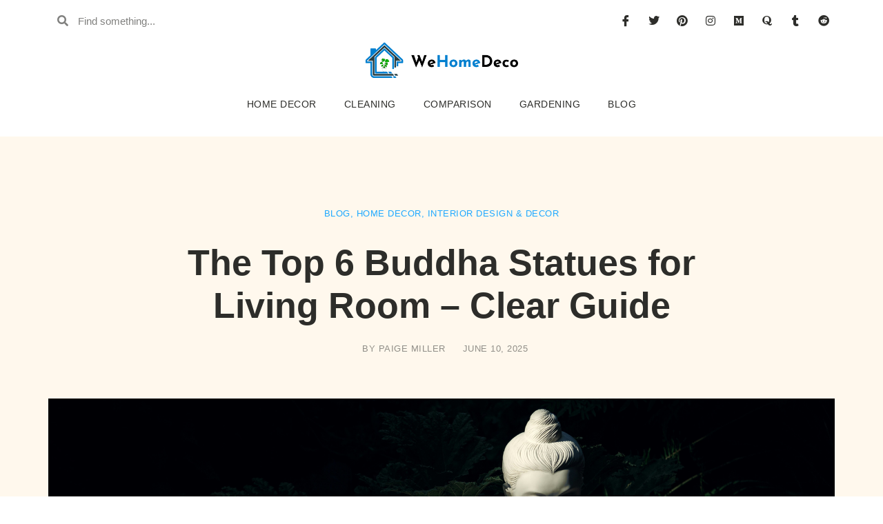

--- FILE ---
content_type: text/html; charset=UTF-8
request_url: https://wehomedeco.com/the-top-6-buddha-statues-for-living-room/
body_size: 26732
content:
<!doctype html><html lang="en-US"><head><script data-no-optimize="1">var litespeed_docref=sessionStorage.getItem("litespeed_docref");litespeed_docref&&(Object.defineProperty(document,"referrer",{get:function(){return litespeed_docref}}),sessionStorage.removeItem("litespeed_docref"));</script> <meta charset="UTF-8"><meta name="viewport" content="width=device-width, initial-scale=1"><link rel="profile" href="https://gmpg.org/xfn/11"><title>The Top 6 Buddha Statues for Living Room &#8211; Clear Guide &#8211; We Home Deco</title><meta name='robots' content='max-image-preview:large' /><link rel='dns-prefetch' href='//www.googletagmanager.com' /><link rel="alternate" type="application/rss+xml" title="We Home Deco &raquo; Feed" href="https://wehomedeco.com/feed/" /><link rel="alternate" type="application/rss+xml" title="We Home Deco &raquo; Comments Feed" href="https://wehomedeco.com/comments/feed/" /><link rel="alternate" type="application/rss+xml" title="We Home Deco &raquo; The Top 6 Buddha Statues for Living Room &#8211; Clear Guide Comments Feed" href="https://wehomedeco.com/the-top-6-buddha-statues-for-living-room/feed/" /><link rel="alternate" title="oEmbed (JSON)" type="application/json+oembed" href="https://wehomedeco.com/wp-json/oembed/1.0/embed?url=https%3A%2F%2Fwehomedeco.com%2Fthe-top-6-buddha-statues-for-living-room%2F" /><link rel="alternate" title="oEmbed (XML)" type="text/xml+oembed" href="https://wehomedeco.com/wp-json/oembed/1.0/embed?url=https%3A%2F%2Fwehomedeco.com%2Fthe-top-6-buddha-statues-for-living-room%2F&#038;format=xml" /><style id='wp-img-auto-sizes-contain-inline-css'>img:is([sizes=auto i],[sizes^="auto," i]){contain-intrinsic-size:3000px 1500px}
/*# sourceURL=wp-img-auto-sizes-contain-inline-css */</style><link data-optimized="2" rel="stylesheet" href="https://wehomedeco.com/wp-content/litespeed/css/97d2cfa67097a058a51de3b0d7020185.css?ver=3bfb0" /><style id='wp-emoji-styles-inline-css'>img.wp-smiley, img.emoji {
		display: inline !important;
		border: none !important;
		box-shadow: none !important;
		height: 1em !important;
		width: 1em !important;
		margin: 0 0.07em !important;
		vertical-align: -0.1em !important;
		background: none !important;
		padding: 0 !important;
	}
/*# sourceURL=wp-emoji-styles-inline-css */</style><style id='global-styles-inline-css'>:root{--wp--preset--aspect-ratio--square: 1;--wp--preset--aspect-ratio--4-3: 4/3;--wp--preset--aspect-ratio--3-4: 3/4;--wp--preset--aspect-ratio--3-2: 3/2;--wp--preset--aspect-ratio--2-3: 2/3;--wp--preset--aspect-ratio--16-9: 16/9;--wp--preset--aspect-ratio--9-16: 9/16;--wp--preset--color--black: #000000;--wp--preset--color--cyan-bluish-gray: #abb8c3;--wp--preset--color--white: #ffffff;--wp--preset--color--pale-pink: #f78da7;--wp--preset--color--vivid-red: #cf2e2e;--wp--preset--color--luminous-vivid-orange: #ff6900;--wp--preset--color--luminous-vivid-amber: #fcb900;--wp--preset--color--light-green-cyan: #7bdcb5;--wp--preset--color--vivid-green-cyan: #00d084;--wp--preset--color--pale-cyan-blue: #8ed1fc;--wp--preset--color--vivid-cyan-blue: #0693e3;--wp--preset--color--vivid-purple: #9b51e0;--wp--preset--gradient--vivid-cyan-blue-to-vivid-purple: linear-gradient(135deg,rgb(6,147,227) 0%,rgb(155,81,224) 100%);--wp--preset--gradient--light-green-cyan-to-vivid-green-cyan: linear-gradient(135deg,rgb(122,220,180) 0%,rgb(0,208,130) 100%);--wp--preset--gradient--luminous-vivid-amber-to-luminous-vivid-orange: linear-gradient(135deg,rgb(252,185,0) 0%,rgb(255,105,0) 100%);--wp--preset--gradient--luminous-vivid-orange-to-vivid-red: linear-gradient(135deg,rgb(255,105,0) 0%,rgb(207,46,46) 100%);--wp--preset--gradient--very-light-gray-to-cyan-bluish-gray: linear-gradient(135deg,rgb(238,238,238) 0%,rgb(169,184,195) 100%);--wp--preset--gradient--cool-to-warm-spectrum: linear-gradient(135deg,rgb(74,234,220) 0%,rgb(151,120,209) 20%,rgb(207,42,186) 40%,rgb(238,44,130) 60%,rgb(251,105,98) 80%,rgb(254,248,76) 100%);--wp--preset--gradient--blush-light-purple: linear-gradient(135deg,rgb(255,206,236) 0%,rgb(152,150,240) 100%);--wp--preset--gradient--blush-bordeaux: linear-gradient(135deg,rgb(254,205,165) 0%,rgb(254,45,45) 50%,rgb(107,0,62) 100%);--wp--preset--gradient--luminous-dusk: linear-gradient(135deg,rgb(255,203,112) 0%,rgb(199,81,192) 50%,rgb(65,88,208) 100%);--wp--preset--gradient--pale-ocean: linear-gradient(135deg,rgb(255,245,203) 0%,rgb(182,227,212) 50%,rgb(51,167,181) 100%);--wp--preset--gradient--electric-grass: linear-gradient(135deg,rgb(202,248,128) 0%,rgb(113,206,126) 100%);--wp--preset--gradient--midnight: linear-gradient(135deg,rgb(2,3,129) 0%,rgb(40,116,252) 100%);--wp--preset--font-size--small: 13px;--wp--preset--font-size--medium: 20px;--wp--preset--font-size--large: 36px;--wp--preset--font-size--x-large: 42px;--wp--preset--spacing--20: 0.44rem;--wp--preset--spacing--30: 0.67rem;--wp--preset--spacing--40: 1rem;--wp--preset--spacing--50: 1.5rem;--wp--preset--spacing--60: 2.25rem;--wp--preset--spacing--70: 3.38rem;--wp--preset--spacing--80: 5.06rem;--wp--preset--shadow--natural: 6px 6px 9px rgba(0, 0, 0, 0.2);--wp--preset--shadow--deep: 12px 12px 50px rgba(0, 0, 0, 0.4);--wp--preset--shadow--sharp: 6px 6px 0px rgba(0, 0, 0, 0.2);--wp--preset--shadow--outlined: 6px 6px 0px -3px rgb(255, 255, 255), 6px 6px rgb(0, 0, 0);--wp--preset--shadow--crisp: 6px 6px 0px rgb(0, 0, 0);}:root { --wp--style--global--content-size: 800px;--wp--style--global--wide-size: 1200px; }:where(body) { margin: 0; }.wp-site-blocks > .alignleft { float: left; margin-right: 2em; }.wp-site-blocks > .alignright { float: right; margin-left: 2em; }.wp-site-blocks > .aligncenter { justify-content: center; margin-left: auto; margin-right: auto; }:where(.wp-site-blocks) > * { margin-block-start: 24px; margin-block-end: 0; }:where(.wp-site-blocks) > :first-child { margin-block-start: 0; }:where(.wp-site-blocks) > :last-child { margin-block-end: 0; }:root { --wp--style--block-gap: 24px; }:root :where(.is-layout-flow) > :first-child{margin-block-start: 0;}:root :where(.is-layout-flow) > :last-child{margin-block-end: 0;}:root :where(.is-layout-flow) > *{margin-block-start: 24px;margin-block-end: 0;}:root :where(.is-layout-constrained) > :first-child{margin-block-start: 0;}:root :where(.is-layout-constrained) > :last-child{margin-block-end: 0;}:root :where(.is-layout-constrained) > *{margin-block-start: 24px;margin-block-end: 0;}:root :where(.is-layout-flex){gap: 24px;}:root :where(.is-layout-grid){gap: 24px;}.is-layout-flow > .alignleft{float: left;margin-inline-start: 0;margin-inline-end: 2em;}.is-layout-flow > .alignright{float: right;margin-inline-start: 2em;margin-inline-end: 0;}.is-layout-flow > .aligncenter{margin-left: auto !important;margin-right: auto !important;}.is-layout-constrained > .alignleft{float: left;margin-inline-start: 0;margin-inline-end: 2em;}.is-layout-constrained > .alignright{float: right;margin-inline-start: 2em;margin-inline-end: 0;}.is-layout-constrained > .aligncenter{margin-left: auto !important;margin-right: auto !important;}.is-layout-constrained > :where(:not(.alignleft):not(.alignright):not(.alignfull)){max-width: var(--wp--style--global--content-size);margin-left: auto !important;margin-right: auto !important;}.is-layout-constrained > .alignwide{max-width: var(--wp--style--global--wide-size);}body .is-layout-flex{display: flex;}.is-layout-flex{flex-wrap: wrap;align-items: center;}.is-layout-flex > :is(*, div){margin: 0;}body .is-layout-grid{display: grid;}.is-layout-grid > :is(*, div){margin: 0;}body{padding-top: 0px;padding-right: 0px;padding-bottom: 0px;padding-left: 0px;}a:where(:not(.wp-element-button)){text-decoration: underline;}:root :where(.wp-element-button, .wp-block-button__link){background-color: #32373c;border-width: 0;color: #fff;font-family: inherit;font-size: inherit;font-style: inherit;font-weight: inherit;letter-spacing: inherit;line-height: inherit;padding-top: calc(0.667em + 2px);padding-right: calc(1.333em + 2px);padding-bottom: calc(0.667em + 2px);padding-left: calc(1.333em + 2px);text-decoration: none;text-transform: inherit;}.has-black-color{color: var(--wp--preset--color--black) !important;}.has-cyan-bluish-gray-color{color: var(--wp--preset--color--cyan-bluish-gray) !important;}.has-white-color{color: var(--wp--preset--color--white) !important;}.has-pale-pink-color{color: var(--wp--preset--color--pale-pink) !important;}.has-vivid-red-color{color: var(--wp--preset--color--vivid-red) !important;}.has-luminous-vivid-orange-color{color: var(--wp--preset--color--luminous-vivid-orange) !important;}.has-luminous-vivid-amber-color{color: var(--wp--preset--color--luminous-vivid-amber) !important;}.has-light-green-cyan-color{color: var(--wp--preset--color--light-green-cyan) !important;}.has-vivid-green-cyan-color{color: var(--wp--preset--color--vivid-green-cyan) !important;}.has-pale-cyan-blue-color{color: var(--wp--preset--color--pale-cyan-blue) !important;}.has-vivid-cyan-blue-color{color: var(--wp--preset--color--vivid-cyan-blue) !important;}.has-vivid-purple-color{color: var(--wp--preset--color--vivid-purple) !important;}.has-black-background-color{background-color: var(--wp--preset--color--black) !important;}.has-cyan-bluish-gray-background-color{background-color: var(--wp--preset--color--cyan-bluish-gray) !important;}.has-white-background-color{background-color: var(--wp--preset--color--white) !important;}.has-pale-pink-background-color{background-color: var(--wp--preset--color--pale-pink) !important;}.has-vivid-red-background-color{background-color: var(--wp--preset--color--vivid-red) !important;}.has-luminous-vivid-orange-background-color{background-color: var(--wp--preset--color--luminous-vivid-orange) !important;}.has-luminous-vivid-amber-background-color{background-color: var(--wp--preset--color--luminous-vivid-amber) !important;}.has-light-green-cyan-background-color{background-color: var(--wp--preset--color--light-green-cyan) !important;}.has-vivid-green-cyan-background-color{background-color: var(--wp--preset--color--vivid-green-cyan) !important;}.has-pale-cyan-blue-background-color{background-color: var(--wp--preset--color--pale-cyan-blue) !important;}.has-vivid-cyan-blue-background-color{background-color: var(--wp--preset--color--vivid-cyan-blue) !important;}.has-vivid-purple-background-color{background-color: var(--wp--preset--color--vivid-purple) !important;}.has-black-border-color{border-color: var(--wp--preset--color--black) !important;}.has-cyan-bluish-gray-border-color{border-color: var(--wp--preset--color--cyan-bluish-gray) !important;}.has-white-border-color{border-color: var(--wp--preset--color--white) !important;}.has-pale-pink-border-color{border-color: var(--wp--preset--color--pale-pink) !important;}.has-vivid-red-border-color{border-color: var(--wp--preset--color--vivid-red) !important;}.has-luminous-vivid-orange-border-color{border-color: var(--wp--preset--color--luminous-vivid-orange) !important;}.has-luminous-vivid-amber-border-color{border-color: var(--wp--preset--color--luminous-vivid-amber) !important;}.has-light-green-cyan-border-color{border-color: var(--wp--preset--color--light-green-cyan) !important;}.has-vivid-green-cyan-border-color{border-color: var(--wp--preset--color--vivid-green-cyan) !important;}.has-pale-cyan-blue-border-color{border-color: var(--wp--preset--color--pale-cyan-blue) !important;}.has-vivid-cyan-blue-border-color{border-color: var(--wp--preset--color--vivid-cyan-blue) !important;}.has-vivid-purple-border-color{border-color: var(--wp--preset--color--vivid-purple) !important;}.has-vivid-cyan-blue-to-vivid-purple-gradient-background{background: var(--wp--preset--gradient--vivid-cyan-blue-to-vivid-purple) !important;}.has-light-green-cyan-to-vivid-green-cyan-gradient-background{background: var(--wp--preset--gradient--light-green-cyan-to-vivid-green-cyan) !important;}.has-luminous-vivid-amber-to-luminous-vivid-orange-gradient-background{background: var(--wp--preset--gradient--luminous-vivid-amber-to-luminous-vivid-orange) !important;}.has-luminous-vivid-orange-to-vivid-red-gradient-background{background: var(--wp--preset--gradient--luminous-vivid-orange-to-vivid-red) !important;}.has-very-light-gray-to-cyan-bluish-gray-gradient-background{background: var(--wp--preset--gradient--very-light-gray-to-cyan-bluish-gray) !important;}.has-cool-to-warm-spectrum-gradient-background{background: var(--wp--preset--gradient--cool-to-warm-spectrum) !important;}.has-blush-light-purple-gradient-background{background: var(--wp--preset--gradient--blush-light-purple) !important;}.has-blush-bordeaux-gradient-background{background: var(--wp--preset--gradient--blush-bordeaux) !important;}.has-luminous-dusk-gradient-background{background: var(--wp--preset--gradient--luminous-dusk) !important;}.has-pale-ocean-gradient-background{background: var(--wp--preset--gradient--pale-ocean) !important;}.has-electric-grass-gradient-background{background: var(--wp--preset--gradient--electric-grass) !important;}.has-midnight-gradient-background{background: var(--wp--preset--gradient--midnight) !important;}.has-small-font-size{font-size: var(--wp--preset--font-size--small) !important;}.has-medium-font-size{font-size: var(--wp--preset--font-size--medium) !important;}.has-large-font-size{font-size: var(--wp--preset--font-size--large) !important;}.has-x-large-font-size{font-size: var(--wp--preset--font-size--x-large) !important;}
:root :where(.wp-block-pullquote){font-size: 1.5em;line-height: 1.6;}
/*# sourceURL=global-styles-inline-css */</style><style id='admin-bar-inline-css'>/* Hide CanvasJS credits for P404 charts specifically */
    #p404RedirectChart .canvasjs-chart-credit {
        display: none !important;
    }
    
    #p404RedirectChart canvas {
        border-radius: 6px;
    }

    .p404-redirect-adminbar-weekly-title {
        font-weight: bold;
        font-size: 14px;
        color: #fff;
        margin-bottom: 6px;
    }

    #wpadminbar #wp-admin-bar-p404_free_top_button .ab-icon:before {
        content: "\f103";
        color: #dc3545;
        top: 3px;
    }
    
    #wp-admin-bar-p404_free_top_button .ab-item {
        min-width: 80px !important;
        padding: 0px !important;
    }
    
    /* Ensure proper positioning and z-index for P404 dropdown */
    .p404-redirect-adminbar-dropdown-wrap { 
        min-width: 0; 
        padding: 0;
        position: static !important;
    }
    
    #wpadminbar #wp-admin-bar-p404_free_top_button_dropdown {
        position: static !important;
    }
    
    #wpadminbar #wp-admin-bar-p404_free_top_button_dropdown .ab-item {
        padding: 0 !important;
        margin: 0 !important;
    }
    
    .p404-redirect-dropdown-container {
        min-width: 340px;
        padding: 18px 18px 12px 18px;
        background: #23282d !important;
        color: #fff;
        border-radius: 12px;
        box-shadow: 0 8px 32px rgba(0,0,0,0.25);
        margin-top: 10px;
        position: relative !important;
        z-index: 999999 !important;
        display: block !important;
        border: 1px solid #444;
    }
    
    /* Ensure P404 dropdown appears on hover */
    #wpadminbar #wp-admin-bar-p404_free_top_button .p404-redirect-dropdown-container { 
        display: none !important;
    }
    
    #wpadminbar #wp-admin-bar-p404_free_top_button:hover .p404-redirect-dropdown-container { 
        display: block !important;
    }
    
    #wpadminbar #wp-admin-bar-p404_free_top_button:hover #wp-admin-bar-p404_free_top_button_dropdown .p404-redirect-dropdown-container {
        display: block !important;
    }
    
    .p404-redirect-card {
        background: #2c3338;
        border-radius: 8px;
        padding: 18px 18px 12px 18px;
        box-shadow: 0 2px 8px rgba(0,0,0,0.07);
        display: flex;
        flex-direction: column;
        align-items: flex-start;
        border: 1px solid #444;
    }
    
    .p404-redirect-btn {
        display: inline-block;
        background: #dc3545;
        color: #fff !important;
        font-weight: bold;
        padding: 5px 22px;
        border-radius: 8px;
        text-decoration: none;
        font-size: 17px;
        transition: background 0.2s, box-shadow 0.2s;
        margin-top: 8px;
        box-shadow: 0 2px 8px rgba(220,53,69,0.15);
        text-align: center;
        line-height: 1.6;
    }
    
    .p404-redirect-btn:hover {
        background: #c82333;
        color: #fff !important;
        box-shadow: 0 4px 16px rgba(220,53,69,0.25);
    }
    
    /* Prevent conflicts with other admin bar dropdowns */
    #wpadminbar .ab-top-menu > li:hover > .ab-item,
    #wpadminbar .ab-top-menu > li.hover > .ab-item {
        z-index: auto;
    }
    
    #wpadminbar #wp-admin-bar-p404_free_top_button:hover > .ab-item {
        z-index: 999998 !important;
    }
    
/*# sourceURL=admin-bar-inline-css */</style><style id='elementor-frontend-inline-css'>.elementor-14327 .elementor-element.elementor-element-18099053:not(.elementor-motion-effects-element-type-background) > .elementor-widget-wrap, .elementor-14327 .elementor-element.elementor-element-18099053 > .elementor-widget-wrap > .elementor-motion-effects-container > .elementor-motion-effects-layer{background-image:url("https://wehomedeco.com/wp-content/uploads/2025/06/blog-image.png");}
/*# sourceURL=elementor-frontend-inline-css */</style> <script type="litespeed/javascript" data-src="https://wehomedeco.com/wp-includes/js/jquery/jquery.min.js?ver=3.7.1" id="jquery-core-js"></script> 
 <script type="litespeed/javascript" data-src="https://www.googletagmanager.com/gtag/js?id=GT-WRDRLZT" id="google_gtagjs-js"></script> <script id="google_gtagjs-js-after" type="litespeed/javascript">window.dataLayer=window.dataLayer||[];function gtag(){dataLayer.push(arguments)}
gtag("set","linker",{"domains":["wehomedeco.com"]});gtag("js",new Date());gtag("set","developer_id.dZTNiMT",!0);gtag("config","GT-WRDRLZT")</script> <link rel="https://api.w.org/" href="https://wehomedeco.com/wp-json/" /><link rel="alternate" title="JSON" type="application/json" href="https://wehomedeco.com/wp-json/wp/v2/posts/11343" /><link rel="EditURI" type="application/rsd+xml" title="RSD" href="https://wehomedeco.com/xmlrpc.php?rsd" /><meta name="generator" content="WordPress 6.9" /><link rel="canonical" href="https://wehomedeco.com/the-top-6-buddha-statues-for-living-room/" /><link rel='shortlink' href='https://wehomedeco.com/?p=11343' /><meta name="generator" content="Site Kit by Google 1.167.0" /><meta name="description" content="Buddha"><meta name="generator" content="Elementor 3.33.3; features: additional_custom_breakpoints; settings: css_print_method-external, google_font-enabled, font_display-swap"> <script type="litespeed/javascript" data-src="https://pagead2.googlesyndication.com/pagead/js/adsbygoogle.js?client=ca-pub-5831308629287820"
     crossorigin="anonymous"></script>  <script type="litespeed/javascript" data-src="https://www.googletagmanager.com/gtag/js?id=UA-250423122-1"></script> <script type="litespeed/javascript">window.dataLayer=window.dataLayer||[];function gtag(){dataLayer.push(arguments)}
gtag('js',new Date());gtag('config','UA-250423122-1')</script> <script type="litespeed/javascript" data-src="https://pagead2.googlesyndication.com/pagead/js/adsbygoogle.js?client=ca-pub-5831308629287820"
     crossorigin="anonymous"></script> <style>.e-con.e-parent:nth-of-type(n+4):not(.e-lazyloaded):not(.e-no-lazyload),
				.e-con.e-parent:nth-of-type(n+4):not(.e-lazyloaded):not(.e-no-lazyload) * {
					background-image: none !important;
				}
				@media screen and (max-height: 1024px) {
					.e-con.e-parent:nth-of-type(n+3):not(.e-lazyloaded):not(.e-no-lazyload),
					.e-con.e-parent:nth-of-type(n+3):not(.e-lazyloaded):not(.e-no-lazyload) * {
						background-image: none !important;
					}
				}
				@media screen and (max-height: 640px) {
					.e-con.e-parent:nth-of-type(n+2):not(.e-lazyloaded):not(.e-no-lazyload),
					.e-con.e-parent:nth-of-type(n+2):not(.e-lazyloaded):not(.e-no-lazyload) * {
						background-image: none !important;
					}
				}</style><link rel="icon" href="https://wehomedeco.com/wp-content/uploads/2023/01/cropped-Wehomedecor-Logo-png-white.png" sizes="32x32" /><link rel="icon" href="https://wehomedeco.com/wp-content/uploads/2023/01/cropped-Wehomedecor-Logo-png-white.png" sizes="192x192" /><link rel="apple-touch-icon" href="https://wehomedeco.com/wp-content/uploads/2023/01/cropped-Wehomedecor-Logo-png-white.png" /><meta name="msapplication-TileImage" content="https://wehomedeco.com/wp-content/uploads/2023/01/cropped-Wehomedecor-Logo-png-white.png" /><style id="wp-custom-css">.post-6029 .entry-title {
	display: none;
}

.post-6043 .entry-title {
	display: none;
}

.post-6011 .entry-title {
	display: none;
}</style></head><body class="wp-singular post-template-default single single-post postid-11343 single-format-standard wp-custom-logo wp-embed-responsive wp-theme-hello-elementor ehf-template-hello-elementor ehf-stylesheet-hello-elementor hello-elementor-default elementor-default elementor-kit-14341 elementor-page-14327"> <script type="litespeed/javascript" data-src="https://pagead2.googlesyndication.com/pagead/js/adsbygoogle.js?client=ca-pub-5831308629287820"
     crossorigin="anonymous"></script> <a class="skip-link screen-reader-text" href="#content">Skip to content</a><header data-elementor-type="header" data-elementor-id="14334" class="elementor elementor-14334 elementor-location-header" data-elementor-post-type="elementor_library"><section class="elementor-section elementor-top-section elementor-element elementor-element-490c28e2 elementor-section-content-middle elementor-hidden-mobile elementor-section-boxed elementor-section-height-default elementor-section-height-default" data-id="490c28e2" data-element_type="section"><div class="elementor-container elementor-column-gap-no"><div class="elementor-column elementor-col-50 elementor-top-column elementor-element elementor-element-6e4a3e34" data-id="6e4a3e34" data-element_type="column"><div class="elementor-widget-wrap elementor-element-populated"><div class="elementor-element elementor-element-255f7f90 elementor-search-form--skin-minimal elementor-widget elementor-widget-search-form" data-id="255f7f90" data-element_type="widget" data-settings="{&quot;skin&quot;:&quot;minimal&quot;}" data-widget_type="search-form.default"><div class="elementor-widget-container">
<search role="search"><form class="elementor-search-form" action="https://wehomedeco.com" method="get"><div class="elementor-search-form__container">
<label class="elementor-screen-only" for="elementor-search-form-255f7f90">Search</label><div class="elementor-search-form__icon">
<i aria-hidden="true" class="fas fa-search"></i>							<span class="elementor-screen-only">Search</span></div>
<input id="elementor-search-form-255f7f90" placeholder="Find something..." class="elementor-search-form__input" type="search" name="s" value=""></div></form>
</search></div></div></div></div><div class="elementor-column elementor-col-50 elementor-top-column elementor-element elementor-element-739dd7ba" data-id="739dd7ba" data-element_type="column"><div class="elementor-widget-wrap elementor-element-populated"><div class="elementor-element elementor-element-41ce1fbc e-grid-align-right e-grid-align-mobile-center elementor-hidden-mobile elementor-shape-rounded elementor-grid-0 elementor-widget elementor-widget-social-icons" data-id="41ce1fbc" data-element_type="widget" data-widget_type="social-icons.default"><div class="elementor-widget-container"><div class="elementor-social-icons-wrapper elementor-grid" role="list">
<span class="elementor-grid-item" role="listitem">
<a class="elementor-icon elementor-social-icon elementor-social-icon-icon-facebook elementor-repeater-item-3a8ee3a" href="https://www.facebook.com/people/We-home-deco/61553047479413/" target="_blank">
<span class="elementor-screen-only">Icon-facebook</span>
<i aria-hidden="true" class="icon icon-facebook"></i>					</a>
</span>
<span class="elementor-grid-item" role="listitem">
<a class="elementor-icon elementor-social-icon elementor-social-icon-twitter elementor-repeater-item-fce5699" href="https://twitter.com/We_Home_Deco" target="_blank">
<span class="elementor-screen-only">Twitter</span>
<i aria-hidden="true" class="fab fa-twitter"></i>					</a>
</span>
<span class="elementor-grid-item" role="listitem">
<a class="elementor-icon elementor-social-icon elementor-social-icon-pinterest elementor-repeater-item-4ad8f02" href="https://in.pinterest.com/We_Home_Deco/" target="_blank">
<span class="elementor-screen-only">Pinterest</span>
<i aria-hidden="true" class="fab fa-pinterest"></i>					</a>
</span>
<span class="elementor-grid-item" role="listitem">
<a class="elementor-icon elementor-social-icon elementor-social-icon-instagram elementor-repeater-item-b3c2664" href="https://www.instagram.com/we_home_deco/" target="_blank">
<span class="elementor-screen-only">Instagram</span>
<i aria-hidden="true" class="fab fa-instagram"></i>					</a>
</span>
<span class="elementor-grid-item" role="listitem">
<a class="elementor-icon elementor-social-icon elementor-social-icon-medium elementor-repeater-item-56ba6fc" href="https://medium.com/@We_Home_Deco" target="_blank">
<span class="elementor-screen-only">Medium</span>
<i aria-hidden="true" class="fab fa-medium"></i>					</a>
</span>
<span class="elementor-grid-item" role="listitem">
<a class="elementor-icon elementor-social-icon elementor-social-icon-quora elementor-repeater-item-a17e3dc" href="https://www.quora.com/profile/We-Home-Deco" target="_blank">
<span class="elementor-screen-only">Quora</span>
<i aria-hidden="true" class="fab fa-quora"></i>					</a>
</span>
<span class="elementor-grid-item" role="listitem">
<a class="elementor-icon elementor-social-icon elementor-social-icon-tumblr elementor-repeater-item-9c86a84" href="https://www.tumblr.com/blog/wehomedecor" target="_blank">
<span class="elementor-screen-only">Tumblr</span>
<i aria-hidden="true" class="fab fa-tumblr"></i>					</a>
</span>
<span class="elementor-grid-item" role="listitem">
<a class="elementor-icon elementor-social-icon elementor-social-icon-reddit elementor-repeater-item-1e8baf9" href="https://www.reddit.com/user/We_Home_deco" target="_blank">
<span class="elementor-screen-only">Reddit</span>
<i aria-hidden="true" class="fab fa-reddit"></i>					</a>
</span></div></div></div></div></div></div></section><section class="elementor-section elementor-top-section elementor-element elementor-element-683c680c elementor-section-content-middle elementor-hidden-mobile elementor-section-boxed elementor-section-height-default elementor-section-height-default" data-id="683c680c" data-element_type="section"><div class="elementor-container elementor-column-gap-no"><div class="elementor-column elementor-col-100 elementor-top-column elementor-element elementor-element-583b9c9f" data-id="583b9c9f" data-element_type="column"><div class="elementor-widget-wrap elementor-element-populated"><div class="elementor-element elementor-element-d26f4a5 elementor-widget-mobile__width-initial elementor-widget elementor-widget-theme-site-logo elementor-widget-image" data-id="d26f4a5" data-element_type="widget" data-widget_type="theme-site-logo.default"><div class="elementor-widget-container">
<a href="https://wehomedeco.com">
<img data-lazyloaded="1" src="[data-uri]" width="414" height="101" data-src="https://wehomedeco.com/wp-content/uploads/2023/01/Wehomedecor-Logo-png.png" class="attachment-full size-full wp-image-5938" alt="Wehomedeco Logo" />				</a></div></div></div></div></div></section><section class="elementor-section elementor-top-section elementor-element elementor-element-69eb079b elementor-section-content-space-evenly elementor-section-full_width elementor-section-height-default elementor-section-height-default" data-id="69eb079b" data-element_type="section"><div class="elementor-container elementor-column-gap-no"><div class="elementor-column elementor-col-100 elementor-top-column elementor-element elementor-element-7eb574f4" data-id="7eb574f4" data-element_type="column"><div class="elementor-widget-wrap elementor-element-populated"><div class="elementor-element elementor-element-79b3a0d1 elementor-nav-menu__align-center elementor-widget-mobile__width-initial elementor-nav-menu--dropdown-mobile elementor-nav-menu__text-align-aside elementor-nav-menu--toggle elementor-nav-menu--burger elementor-widget elementor-widget-nav-menu" data-id="79b3a0d1" data-element_type="widget" data-settings="{&quot;layout&quot;:&quot;horizontal&quot;,&quot;submenu_icon&quot;:{&quot;value&quot;:&quot;&lt;i class=\&quot;fas fa-caret-down\&quot; aria-hidden=\&quot;true\&quot;&gt;&lt;\/i&gt;&quot;,&quot;library&quot;:&quot;fa-solid&quot;},&quot;toggle&quot;:&quot;burger&quot;}" data-widget_type="nav-menu.default"><div class="elementor-widget-container"><nav aria-label="Menu" class="elementor-nav-menu--main elementor-nav-menu__container elementor-nav-menu--layout-horizontal e--pointer-underline e--animation-fade"><ul id="menu-1-79b3a0d1" class="elementor-nav-menu"><li class="menu-item menu-item-type-taxonomy menu-item-object-category current-post-ancestor current-menu-parent current-post-parent menu-item-has-children menu-item-5594"><a href="https://wehomedeco.com/category/home-decor/" class="elementor-item">Home Decor</a><ul class="sub-menu elementor-nav-menu--dropdown"><li class="menu-item menu-item-type-taxonomy menu-item-object-category current-post-ancestor current-menu-parent current-post-parent menu-item-14699"><a href="https://wehomedeco.com/category/home-decor/interior-design-decor/" class="elementor-sub-item">Interior Design &amp; Decor</a></li><li class="menu-item menu-item-type-taxonomy menu-item-object-category menu-item-has-children menu-item-5595"><a href="https://wehomedeco.com/category/home-decor/kitchen/" class="elementor-sub-item">Kitchen &#038; Dining</a><ul class="sub-menu elementor-nav-menu--dropdown"><li class="menu-item menu-item-type-taxonomy menu-item-object-category menu-item-14706"><a href="https://wehomedeco.com/category/home-decor/kitchen/kitchen-appliances/" class="elementor-sub-item">Kitchen Appliances</a></li></ul></li><li class="menu-item menu-item-type-taxonomy menu-item-object-category menu-item-has-children menu-item-5592"><a href="https://wehomedeco.com/category/home-decor/bedroom/" class="elementor-sub-item">Bedroom Essentials</a><ul class="sub-menu elementor-nav-menu--dropdown"><li class="menu-item menu-item-type-taxonomy menu-item-object-category menu-item-5593"><a href="https://wehomedeco.com/category/home-decor/bedroom/mattress/" class="elementor-sub-item">Mattress</a></li></ul></li><li class="menu-item menu-item-type-taxonomy menu-item-object-category menu-item-has-children menu-item-5596"><a href="https://wehomedeco.com/category/home-decor/bathroom/" class="elementor-sub-item">Bathroom</a><ul class="sub-menu elementor-nav-menu--dropdown"><li class="menu-item menu-item-type-taxonomy menu-item-object-category menu-item-14710"><a href="https://wehomedeco.com/category/home-decor/bathroom/shower-bath-ideas/" class="elementor-sub-item">Shower &amp; Bath Ideas</a></li></ul></li><li class="menu-item menu-item-type-taxonomy menu-item-object-category menu-item-has-children menu-item-14716"><a href="https://wehomedeco.com/category/home-decor/diy-home-improvement/" class="elementor-sub-item">DIY &amp; Home Improvement</a><ul class="sub-menu elementor-nav-menu--dropdown"><li class="menu-item menu-item-type-taxonomy menu-item-object-category menu-item-14712"><a href="https://wehomedeco.com/category/home-decor/diy-home-improvement/home-repairs/" class="elementor-sub-item">Home Repairs</a></li><li class="menu-item menu-item-type-taxonomy menu-item-object-category menu-item-14711"><a href="https://wehomedeco.com/category/home-decor/diy-home-improvement/diy-projects/" class="elementor-sub-item">DIY Projects</a></li><li class="menu-item menu-item-type-taxonomy menu-item-object-category menu-item-14793"><a href="https://wehomedeco.com/category/home-decor/diy-home-improvement/electrical-basics/" class="elementor-sub-item">Electrical Basics</a></li></ul></li></ul></li><li class="menu-item menu-item-type-taxonomy menu-item-object-category menu-item-has-children menu-item-5598"><a href="https://wehomedeco.com/category/cleaning/" class="elementor-item">Cleaning</a><ul class="sub-menu elementor-nav-menu--dropdown"><li class="menu-item menu-item-type-taxonomy menu-item-object-category menu-item-14691"><a href="https://wehomedeco.com/category/cleaning/laundry-fabric-care/" class="elementor-sub-item">Laundry &amp; Fabric Care</a></li><li class="menu-item menu-item-type-taxonomy menu-item-object-category menu-item-14717"><a href="https://wehomedeco.com/category/cleaning/cleaning-tips-hacks/" class="elementor-sub-item">Cleaning Tips &amp; Hacks</a></li></ul></li><li class="menu-item menu-item-type-taxonomy menu-item-object-category menu-item-has-children menu-item-5597"><a href="https://wehomedeco.com/category/comparison/" class="elementor-item">Comparison</a><ul class="sub-menu elementor-nav-menu--dropdown"><li class="menu-item menu-item-type-taxonomy menu-item-object-category menu-item-14675"><a href="https://wehomedeco.com/category/comparison/materials-product-comparisons/" class="elementor-sub-item">Materials &amp; Product Comparisons</a></li><li class="menu-item menu-item-type-taxonomy menu-item-object-category menu-item-14694"><a href="https://wehomedeco.com/category/comparison/furniture-decor-comparisons/" class="elementor-sub-item">Furniture &amp; Decor Comparisons</a></li><li class="menu-item menu-item-type-taxonomy menu-item-object-category menu-item-14693"><a href="https://wehomedeco.com/category/comparison/appliance-comparisons/" class="elementor-sub-item">Appliance Comparisons</a></li></ul></li><li class="menu-item menu-item-type-taxonomy menu-item-object-category menu-item-6132"><a href="https://wehomedeco.com/category/gardening/" class="elementor-item">Gardening</a></li><li class="menu-item menu-item-type-taxonomy menu-item-object-category current-post-ancestor current-menu-parent current-post-parent menu-item-has-children menu-item-5591"><a href="https://wehomedeco.com/category/blog/" class="elementor-item">Blog</a><ul class="sub-menu elementor-nav-menu--dropdown"><li class="menu-item menu-item-type-taxonomy menu-item-object-category menu-item-14670"><a href="https://wehomedeco.com/category/blog/materials-buying-guides/" class="elementor-sub-item">Materials &amp; Buying Guides</a></li><li class="menu-item menu-item-type-taxonomy menu-item-object-category menu-item-14718"><a href="https://wehomedeco.com/category/blog/home-improvement-trends/" class="elementor-sub-item">Home Improvement Trends</a></li><li class="menu-item menu-item-type-taxonomy menu-item-object-category menu-item-14719"><a href="https://wehomedeco.com/category/blog/sustainability-energy-efficiency/" class="elementor-sub-item">Sustainability &amp; Energy Efficiency</a></li><li class="menu-item menu-item-type-taxonomy menu-item-object-category menu-item-14720"><a href="https://wehomedeco.com/category/blog/decor-lifestyle-tips/" class="elementor-sub-item">Decor &amp; Lifestyle Tips</a></li></ul></li></ul></nav><div class="elementor-menu-toggle" role="button" tabindex="0" aria-label="Menu Toggle" aria-expanded="false">
<i aria-hidden="true" role="presentation" class="elementor-menu-toggle__icon--open eicon-menu-bar"></i><i aria-hidden="true" role="presentation" class="elementor-menu-toggle__icon--close eicon-close"></i></div><nav class="elementor-nav-menu--dropdown elementor-nav-menu__container" aria-hidden="true"><ul id="menu-2-79b3a0d1" class="elementor-nav-menu"><li class="menu-item menu-item-type-taxonomy menu-item-object-category current-post-ancestor current-menu-parent current-post-parent menu-item-has-children menu-item-5594"><a href="https://wehomedeco.com/category/home-decor/" class="elementor-item" tabindex="-1">Home Decor</a><ul class="sub-menu elementor-nav-menu--dropdown"><li class="menu-item menu-item-type-taxonomy menu-item-object-category current-post-ancestor current-menu-parent current-post-parent menu-item-14699"><a href="https://wehomedeco.com/category/home-decor/interior-design-decor/" class="elementor-sub-item" tabindex="-1">Interior Design &amp; Decor</a></li><li class="menu-item menu-item-type-taxonomy menu-item-object-category menu-item-has-children menu-item-5595"><a href="https://wehomedeco.com/category/home-decor/kitchen/" class="elementor-sub-item" tabindex="-1">Kitchen &#038; Dining</a><ul class="sub-menu elementor-nav-menu--dropdown"><li class="menu-item menu-item-type-taxonomy menu-item-object-category menu-item-14706"><a href="https://wehomedeco.com/category/home-decor/kitchen/kitchen-appliances/" class="elementor-sub-item" tabindex="-1">Kitchen Appliances</a></li></ul></li><li class="menu-item menu-item-type-taxonomy menu-item-object-category menu-item-has-children menu-item-5592"><a href="https://wehomedeco.com/category/home-decor/bedroom/" class="elementor-sub-item" tabindex="-1">Bedroom Essentials</a><ul class="sub-menu elementor-nav-menu--dropdown"><li class="menu-item menu-item-type-taxonomy menu-item-object-category menu-item-5593"><a href="https://wehomedeco.com/category/home-decor/bedroom/mattress/" class="elementor-sub-item" tabindex="-1">Mattress</a></li></ul></li><li class="menu-item menu-item-type-taxonomy menu-item-object-category menu-item-has-children menu-item-5596"><a href="https://wehomedeco.com/category/home-decor/bathroom/" class="elementor-sub-item" tabindex="-1">Bathroom</a><ul class="sub-menu elementor-nav-menu--dropdown"><li class="menu-item menu-item-type-taxonomy menu-item-object-category menu-item-14710"><a href="https://wehomedeco.com/category/home-decor/bathroom/shower-bath-ideas/" class="elementor-sub-item" tabindex="-1">Shower &amp; Bath Ideas</a></li></ul></li><li class="menu-item menu-item-type-taxonomy menu-item-object-category menu-item-has-children menu-item-14716"><a href="https://wehomedeco.com/category/home-decor/diy-home-improvement/" class="elementor-sub-item" tabindex="-1">DIY &amp; Home Improvement</a><ul class="sub-menu elementor-nav-menu--dropdown"><li class="menu-item menu-item-type-taxonomy menu-item-object-category menu-item-14712"><a href="https://wehomedeco.com/category/home-decor/diy-home-improvement/home-repairs/" class="elementor-sub-item" tabindex="-1">Home Repairs</a></li><li class="menu-item menu-item-type-taxonomy menu-item-object-category menu-item-14711"><a href="https://wehomedeco.com/category/home-decor/diy-home-improvement/diy-projects/" class="elementor-sub-item" tabindex="-1">DIY Projects</a></li><li class="menu-item menu-item-type-taxonomy menu-item-object-category menu-item-14793"><a href="https://wehomedeco.com/category/home-decor/diy-home-improvement/electrical-basics/" class="elementor-sub-item" tabindex="-1">Electrical Basics</a></li></ul></li></ul></li><li class="menu-item menu-item-type-taxonomy menu-item-object-category menu-item-has-children menu-item-5598"><a href="https://wehomedeco.com/category/cleaning/" class="elementor-item" tabindex="-1">Cleaning</a><ul class="sub-menu elementor-nav-menu--dropdown"><li class="menu-item menu-item-type-taxonomy menu-item-object-category menu-item-14691"><a href="https://wehomedeco.com/category/cleaning/laundry-fabric-care/" class="elementor-sub-item" tabindex="-1">Laundry &amp; Fabric Care</a></li><li class="menu-item menu-item-type-taxonomy menu-item-object-category menu-item-14717"><a href="https://wehomedeco.com/category/cleaning/cleaning-tips-hacks/" class="elementor-sub-item" tabindex="-1">Cleaning Tips &amp; Hacks</a></li></ul></li><li class="menu-item menu-item-type-taxonomy menu-item-object-category menu-item-has-children menu-item-5597"><a href="https://wehomedeco.com/category/comparison/" class="elementor-item" tabindex="-1">Comparison</a><ul class="sub-menu elementor-nav-menu--dropdown"><li class="menu-item menu-item-type-taxonomy menu-item-object-category menu-item-14675"><a href="https://wehomedeco.com/category/comparison/materials-product-comparisons/" class="elementor-sub-item" tabindex="-1">Materials &amp; Product Comparisons</a></li><li class="menu-item menu-item-type-taxonomy menu-item-object-category menu-item-14694"><a href="https://wehomedeco.com/category/comparison/furniture-decor-comparisons/" class="elementor-sub-item" tabindex="-1">Furniture &amp; Decor Comparisons</a></li><li class="menu-item menu-item-type-taxonomy menu-item-object-category menu-item-14693"><a href="https://wehomedeco.com/category/comparison/appliance-comparisons/" class="elementor-sub-item" tabindex="-1">Appliance Comparisons</a></li></ul></li><li class="menu-item menu-item-type-taxonomy menu-item-object-category menu-item-6132"><a href="https://wehomedeco.com/category/gardening/" class="elementor-item" tabindex="-1">Gardening</a></li><li class="menu-item menu-item-type-taxonomy menu-item-object-category current-post-ancestor current-menu-parent current-post-parent menu-item-has-children menu-item-5591"><a href="https://wehomedeco.com/category/blog/" class="elementor-item" tabindex="-1">Blog</a><ul class="sub-menu elementor-nav-menu--dropdown"><li class="menu-item menu-item-type-taxonomy menu-item-object-category menu-item-14670"><a href="https://wehomedeco.com/category/blog/materials-buying-guides/" class="elementor-sub-item" tabindex="-1">Materials &amp; Buying Guides</a></li><li class="menu-item menu-item-type-taxonomy menu-item-object-category menu-item-14718"><a href="https://wehomedeco.com/category/blog/home-improvement-trends/" class="elementor-sub-item" tabindex="-1">Home Improvement Trends</a></li><li class="menu-item menu-item-type-taxonomy menu-item-object-category menu-item-14719"><a href="https://wehomedeco.com/category/blog/sustainability-energy-efficiency/" class="elementor-sub-item" tabindex="-1">Sustainability &amp; Energy Efficiency</a></li><li class="menu-item menu-item-type-taxonomy menu-item-object-category menu-item-14720"><a href="https://wehomedeco.com/category/blog/decor-lifestyle-tips/" class="elementor-sub-item" tabindex="-1">Decor &amp; Lifestyle Tips</a></li></ul></li></ul></nav></div></div></div></div></div></section><section class="elementor-section elementor-top-section elementor-element elementor-element-fcafad9 elementor-section-content-middle elementor-hidden-desktop elementor-hidden-tablet elementor-section-boxed elementor-section-height-default elementor-section-height-default" data-id="fcafad9" data-element_type="section"><div class="elementor-container elementor-column-gap-no"><div class="elementor-column elementor-col-100 elementor-top-column elementor-element elementor-element-4d2f425" data-id="4d2f425" data-element_type="column"><div class="elementor-widget-wrap elementor-element-populated"><div class="elementor-element elementor-element-f184248 elementor-widget-mobile__width-initial elementor-widget elementor-widget-theme-site-logo elementor-widget-image" data-id="f184248" data-element_type="widget" data-widget_type="theme-site-logo.default"><div class="elementor-widget-container">
<a href="https://wehomedeco.com">
<img data-lazyloaded="1" src="[data-uri]" width="414" height="101" data-src="https://wehomedeco.com/wp-content/uploads/2023/01/Wehomedecor-Logo-png.png" class="attachment-full size-full wp-image-5938" alt="Wehomedeco Logo" />				</a></div></div></div></div></div></section></header><div data-elementor-type="single-post" data-elementor-id="14327" class="elementor elementor-14327 elementor-location-single post-11343 post type-post status-publish format-standard has-post-thumbnail hentry category-blog category-home-decor category-interior-design-decor" data-elementor-post-type="elementor_library"><section class="elementor-section elementor-top-section elementor-element elementor-element-435d7b5e elementor-section-boxed elementor-section-height-default elementor-section-height-default" data-id="435d7b5e" data-element_type="section" data-settings="{&quot;background_background&quot;:&quot;classic&quot;}"><div class="elementor-container elementor-column-gap-no"><div class="elementor-column elementor-col-100 elementor-top-column elementor-element elementor-element-6edb9f4" data-id="6edb9f4" data-element_type="column"><div class="elementor-widget-wrap elementor-element-populated"><div class="elementor-element elementor-element-2afcb0cc elementor-align-center elementor-widget elementor-widget-post-info" data-id="2afcb0cc" data-element_type="widget" data-widget_type="post-info.default"><div class="elementor-widget-container"><ul class="elementor-inline-items elementor-icon-list-items elementor-post-info"><li class="elementor-icon-list-item elementor-repeater-item-dacb56d elementor-inline-item" itemprop="about">
<span class="elementor-icon-list-text elementor-post-info__item elementor-post-info__item--type-terms">
<span class="elementor-post-info__terms-list">
<a href="https://wehomedeco.com/category/blog/" class="elementor-post-info__terms-list-item">Blog</a>, <a href="https://wehomedeco.com/category/home-decor/" class="elementor-post-info__terms-list-item">Home Decor</a>, <a href="https://wehomedeco.com/category/home-decor/interior-design-decor/" class="elementor-post-info__terms-list-item">Interior Design &amp; Decor</a>				</span>
</span></li></ul></div></div><div class="elementor-element elementor-element-15f7f29b elementor-widget elementor-widget-theme-post-title elementor-page-title elementor-widget-heading" data-id="15f7f29b" data-element_type="widget" data-widget_type="theme-post-title.default"><div class="elementor-widget-container"><h1 class="elementor-heading-title elementor-size-default">The Top 6 Buddha Statues for Living Room &#8211; Clear Guide</h1></div></div><div class="elementor-element elementor-element-277941a9 elementor-align-center elementor-widget elementor-widget-post-info" data-id="277941a9" data-element_type="widget" data-widget_type="post-info.default"><div class="elementor-widget-container"><ul class="elementor-inline-items elementor-icon-list-items elementor-post-info"><li class="elementor-icon-list-item elementor-repeater-item-81c4bcf elementor-inline-item" itemprop="author">
<a href="https://wehomedeco.com/author/paige/">
<span class="elementor-icon-list-text elementor-post-info__item elementor-post-info__item--type-author">
<span class="elementor-post-info__item-prefix">By </span>
Paige Miller					</span>
</a></li><li class="elementor-icon-list-item elementor-repeater-item-7f7f466 elementor-inline-item" itemprop="datePublished">
<a href="https://wehomedeco.com/2025/06/10/">
<span class="elementor-icon-list-text elementor-post-info__item elementor-post-info__item--type-date">
<time>June 10, 2025</time>					</span>
</a></li></ul></div></div></div></div></div></section><section class="elementor-section elementor-top-section elementor-element elementor-element-1df03549 elementor-section-boxed elementor-section-height-default elementor-section-height-default" data-id="1df03549" data-element_type="section"><div class="elementor-container elementor-column-gap-no"><div class="elementor-column elementor-col-100 elementor-top-column elementor-element elementor-element-18099053" data-id="18099053" data-element_type="column" data-settings="{&quot;background_background&quot;:&quot;classic&quot;,&quot;background_motion_fx_motion_fx_scrolling&quot;:&quot;yes&quot;,&quot;background_motion_fx_translateY_effect&quot;:&quot;yes&quot;,&quot;background_motion_fx_translateY_speed&quot;:{&quot;unit&quot;:&quot;px&quot;,&quot;size&quot;:2,&quot;sizes&quot;:[]},&quot;background_motion_fx_translateY_affectedRange&quot;:{&quot;unit&quot;:&quot;%&quot;,&quot;size&quot;:&quot;&quot;,&quot;sizes&quot;:{&quot;start&quot;:0,&quot;end&quot;:100}},&quot;background_motion_fx_devices&quot;:[&quot;desktop&quot;,&quot;tablet&quot;,&quot;mobile&quot;]}"><div class="elementor-widget-wrap elementor-element-populated"><div class="elementor-element elementor-element-147894ef elementor-widget elementor-widget-spacer" data-id="147894ef" data-element_type="widget" data-widget_type="spacer.default"><div class="elementor-widget-container"><div class="elementor-spacer"><div class="elementor-spacer-inner"></div></div></div></div></div></div></div></section><section class="elementor-section elementor-top-section elementor-element elementor-element-7678c05b elementor-section-boxed elementor-section-height-default elementor-section-height-default" data-id="7678c05b" data-element_type="section"><div class="elementor-container elementor-column-gap-no"><div class="elementor-column elementor-col-100 elementor-top-column elementor-element elementor-element-1cddbb14" data-id="1cddbb14" data-element_type="column"><div class="elementor-widget-wrap elementor-element-populated"><div class="elementor-element elementor-element-2af44f84 elementor-widget elementor-widget-theme-post-content" data-id="2af44f84" data-element_type="widget" data-widget_type="theme-post-content.default"><div class="elementor-widget-container"><div class="wp-block-group is-layout-constrained wp-block-group-is-layout-constrained"><p>Finding moments of calm at home has become increasingly important in today&#8217;s fast-paced society. Buddha sculptures have become popular home decor items with their ageless aura of peace and wisdom. If you want to add a sense of calm to your home, this article will introduce you to &#8220;The Top 6 Buddha Statues for Home Decor.&#8221;There is a Buddha statue to suit every taste, whether you want traditional designs based on old Buddhist art or prefer modern, minimalist styles. Beyond their visual value, we&#8217;ll analyze the sculptures&#8217; symbolic and cultural relevance. This guide will help you explore the alternatives, offering insights into the history behind each statue and the incredible energy they bring, whether you&#8217;re building a meditation space or simply wanting to fill your home with a sense of serenity.</p><p>&nbsp;</p><figure class="wp-block-image aligncenter size-full is-resized"><img data-lazyloaded="1" src="[data-uri]" fetchpriority="high" fetchpriority="high" decoding="async" width="940" height="788" class="wp-image-11359" style="aspect-ratio: 1.1928934010152283; width: 587px; height: auto;" data-src="http://wehomedeco.com/wp-content/uploads/2023/12/image-4.png" alt="Buddha Statue" data-srcset="https://wehomedeco.com/wp-content/uploads/2023/12/image-4.png 940w, https://wehomedeco.com/wp-content/uploads/2023/12/image-4-300x251.png 300w, https://wehomedeco.com/wp-content/uploads/2023/12/image-4-768x644.png 768w" data-sizes="(max-width: 940px) 100vw, 940px" /></figure><p>&nbsp;</p><h2 class="wp-block-heading"><strong>Serene Meditating Buddha</strong></h2><p>&nbsp;</p><p>The Meditating Buddha statue is a beautiful representation of peace and contemplation. This statue depicts the Buddha in a traditional meditation stance, sitting cross-legged with closed eyes, hands on the lap, and a peaceful look. The sculpture&#8217;s intricacies, from the Buddha&#8217;s smooth curvature to his placid visage, inspire a sense of calm and meditation.</p><p>Placing the meditation Buddha in your living room can significantly impact the mood. This statue&#8217;s relaxing presence serves as a visual reminder of awareness and tranquil thought. The calm figure can inspire quietness by looking at it, making it a great addition to meditation or quiet reflection settings.</p><p>The significance of the statue extends beyond its aesthetics. Enlightenment, inner peace, and the path to spiritual awakening are frequently connected with the Meditating Buddha. Placing this statue in your living room encourages these beneficial traits into your home, creating a harmonious setting that promotes well-being and mindfulness.</p><p>&nbsp;</p><h3 class="wp-block-heading">1. Goodeco Meditating Buddha</h3><p>&nbsp;</p><div class="wp-block-columns is-layout-flex wp-container-core-columns-is-layout-28f84493 wp-block-columns-is-layout-flex"><div class="wp-block-column is-layout-flow wp-block-column-is-layout-flow"><h5 class="wp-block-heading">Features</h5><ul class="wp-block-list"><li>Lotus flower-shaped holder for LED tea light or Tea Light candles.</li><li>LED Tea Light with timer function (6 hours on, 18 hours off) and 100+ hours of light-time.</li><li>Peaceful Buddha for home altar or outdoor sanctuary.</li><li>Hand-painted with natural stone colour and cracked details.</li><li>Durable polyresin and stone powder construction, rust, weather, and UV resistant.</li></ul></div><div class="wp-block-column is-layout-flow wp-block-column-is-layout-flow"><figure class="wp-block-image aligncenter size-large is-resized"><img data-lazyloaded="1" src="[data-uri]" width="679" height="877" decoding="async" style="aspect-ratio: 0.774230330672748; width: 309px; height: auto;" data-src="https://m.media-amazon.com/images/I/61b2gsxZCyL._AC_SX679_.jpg" alt="" /></figure><p>&nbsp;</p><div class="wp-block-buttons is-content-justification-center is-layout-flex wp-container-core-buttons-is-layout-a89b3969 wp-block-buttons-is-layout-flex"><div class="wp-block-button"><a class="wp-block-button__link has-ast-global-color-8-color has-text-color has-background wp-element-button" style="background-color: #fcb911;">Check on Amazon</a></div></div></div></div><figure class="wp-block-table is-style-stripes"><table><tbody><tr><td><strong>Color</strong></td><td>Brown</td></tr><tr><td><strong>Material</strong></td><td>Resin</td></tr><tr><td><strong>Brand</strong></td><td>Goodeco</td></tr><tr><td><strong>Product Dimensions</strong></td><td>4.72&#8243;L x 3.93&#8243;W x 8.07&#8243;H</td></tr><tr><td><strong>Finish Type</strong></td><td>Painted</td></tr></tbody></table></figure><div class="wp-block-mightythemes-block-prosandcons wp-pros-cons wppc-view1" style="background-color: #f9f9f9; border: 2px None #28b914;"><div class="wppc-boxs"><div class="wppc-box pros-content"><div class="wppc-header"><div class="wppc-box-symbol"><img data-lazyloaded="1" src="[data-uri]" decoding="async" style="width: 30px;" data-src="https://wehomedeco.com/wp-content/plugins/mighty-pros-cons/assets/icons/thumbs-up-regular.svg" /></div><h4 class="wppc-content-title pros-title">Pros</h4></div><ul class="wp-pros-cons-list wp-pros-list"><li>High-Quality Construction</li><li>Long-lasting Illumination</li></ul></div><div class="wppc-box cons-content"><div class="wppc-header"><div class="wppc-box-symbol"><img data-lazyloaded="1" src="[data-uri]" decoding="async" style="width: 30px;" data-src="https://wehomedeco.com/wp-content/plugins/mighty-pros-cons/assets/icons/thumbs-down-regular.svg" /></div><h4 class="wppc-content-title cons-title">Cons</h4></div><ul class="wp-pros-cons-list wp-cons-list"><li>Limited Color Options</li></ul></div></div><div class="wppc-btn-wrapper"><a class="wp-btn before wp-btn-md" style="background-color: #fcb911; color: var(--ast-global-color-8); border-radius: 22px;" href="#" rel="noopener noreferrer"> Check on Amazon</a></div></div><p>The Goodeco Meditating Buddha Tealight Holder/Candle Holder is a beautiful addition to any room, flawlessly combining aesthetic appeal with practical functionality. Its lotus flower-shaped tealight holder creates an enticing platform for an LED tea light or Tea Light Candle, producing a warm and soothing glow. The LED tea light has a timed mode that allows for easy use with 6 hours on and 18 hours off in 24 hours, and it has an astonishing 100+ hours of light-time.</p><p>This finely crafted Buddha statue emanates a serene air, making it an ideal centrepiece for religious home altars or outside garden sanctuaries. The genuine stone design, hand-painted in natural stone colour with cracked features and crafted with care, provides a touch of authenticity to any environment. This Buddha statue is made of high-quality materials such as durable polyresin and stone powder, and it is resistant to rust, weather, and UV radiation, ensuring long-lasting beauty and charm in any setting. This Buddha tealight holder is versatile and elegant, bringing a sense of serenity and Zen to your house, patio, deck, or porch.</p><p>&nbsp;</p><div class="wp-block-buttons is-content-justification-center is-layout-flex wp-container-core-buttons-is-layout-a89b3969 wp-block-buttons-is-layout-flex"><div class="wp-block-button"><a class="wp-block-button__link has-ast-global-color-8-color has-text-color has-background wp-element-button" style="background-color: #fcb911;">Check on Amazon</a></div></div><p>&nbsp;</p><h3 class="wp-block-heading">2. Nacome Meditating Buddha Statue with Solar Light</h3><p>&nbsp;</p><div class="wp-block-columns is-layout-flex wp-container-core-columns-is-layout-28f84493 wp-block-columns-is-layout-flex"><div class="wp-block-column is-layout-flow wp-block-column-is-layout-flow"><h5 class="wp-block-heading">Features</h5><ul class="wp-block-list"><li>Buddha with Lotus Flower and ball, symbolizing harmony for gardens, decks, or living spaces.</li><li>Powered by solar energy, the statue features a renewable 1.2V AAA 300mAH Ni-MH Battery, providing up to 8 hours of illumination after a full day&#8217;s charge.</li><li>Compact 6.3&#8243;W x 4.9&#8243;D x 10.5&#8243;H dimensions make it an ideal home or meditation garden decoration.</li><li>Handmade with durable Polyresin and stone powder, the statue&#8217;s Natural Stone Color is rust, weather, and UV-resistant.</li><li>Turn the Buddha ON during the day; the solar panel charges for automatic night illumination, with 6-8 hours of complete charging for 8-10 hours of light.</li></ul></div><div class="wp-block-column is-layout-flow wp-block-column-is-layout-flow"><figure class="wp-block-image aligncenter size-large is-resized"><img data-lazyloaded="1" src="[data-uri]" width="679" height="679" decoding="async" style="aspect-ratio: 1; width: 358px; height: auto;" data-src="https://m.media-amazon.com/images/I/911HDo6QxJS._AC_SX679_.jpg" alt="" /></figure><p>&nbsp;</p><div class="wp-block-buttons is-content-justification-center is-layout-flex wp-container-core-buttons-is-layout-a89b3969 wp-block-buttons-is-layout-flex"><div class="wp-block-button"><a class="wp-block-button__link has-ast-global-color-8-color has-text-color has-background wp-element-button" style="background-color: #fcb911;">Check on Amazon</a></div></div></div></div><figure class="wp-block-table is-style-stripes"><table><tbody><tr><td><strong>Colour</strong></td><td>Gray</td></tr><tr><td><strong>Brand</strong></td><td>Nacome</td></tr><tr><td><strong>Theme</strong></td><td>Buddha,Flower</td></tr><tr><td><strong>Material</strong></td><td>Glass</td></tr><tr><td><strong>Style</strong></td><td>Garden</td></tr></tbody></table></figure><div class="wp-block-mightythemes-block-prosandcons wp-pros-cons wppc-view1" style="background-color: #f9f9f9; border: 2px None #28b914;"><div class="wppc-boxs"><div class="wppc-box pros-content"><div class="wppc-header"><div class="wppc-box-symbol"><img data-lazyloaded="1" src="[data-uri]" decoding="async" style="width: 30px;" data-src="https://wehomedeco.com/wp-content/plugins/mighty-pros-cons/assets/icons/thumbs-up-regular.svg" /></div><h4 class="wppc-content-title pros-title">Pros</h4></div><ul class="wp-pros-cons-list wp-pros-list"><li>Durable Construction</li><li>Peaceful Aesthetic</li></ul></div><div class="wppc-box cons-content"><div class="wppc-header"><div class="wppc-box-symbol"><img data-lazyloaded="1" src="[data-uri]" decoding="async" style="width: 30px;" data-src="https://wehomedeco.com/wp-content/plugins/mighty-pros-cons/assets/icons/thumbs-down-regular.svg" /></div><h4 class="wppc-content-title cons-title">Cons</h4></div><ul class="wp-pros-cons-list wp-cons-list"><li>Size Consideration</li></ul></div></div><div class="wppc-btn-wrapper"><a class="wp-btn before wp-btn-md" style="background-color: #fcb911; color: var(--ast-global-color-8); border-radius: 22px;" href="#" rel="noopener noreferrer"> Check on Amazon</a></div></div><p>The Goodeco Meditating Buddha Tealight Holder/Candle Holder is a beautiful addition to any room, flawlessly combining aesthetic appeal with practical functionality. Its lotus flower-shaped tealight holder creates an enticing platform for an LED tea light or Tea Light Candle, producing a warm and soothing glow. The LED tea light has a timed mode that allows for easy use with 6 hours on and 18 hours off in 24 hours, and it has an astonishing 100+ hours of light-time. This finely crafted Buddha statue emanates a serene air, making it an ideal centrepiece for religious home altars or outside garden sanctuaries.</p><p>The genuine stone design, hand-painted in natural stone colour with cracked features and crafted with care, provides a touch of authenticity to any environment. This Buddha statue is made of high-quality materials such as durable polyresin and stone powder, and it is resistant to rust, weather, and UV radiation, ensuring long-lasting beauty and charm in any setting. This Buddha tealight holder is versatile and elegant, bringing a sense of serenity and Zen to your house, patio, deck, or porch.</p><p>&nbsp;</p><div class="wp-block-buttons is-content-justification-center is-layout-flex wp-container-core-buttons-is-layout-a89b3969 wp-block-buttons-is-layout-flex"><div class="wp-block-button"><a class="wp-block-button__link has-ast-global-color-8-color has-text-color has-background wp-element-button" style="background-color: #fcb911;">Check on Amazon</a></div></div><p>&nbsp;</p><h2 class="wp-block-heading"><strong>Thai Standing Buddha</strong></h2><p>&nbsp;</p><p>The Thai Standing Buddha statue is a testament to the elegance and grace inherent in Thai art, encapsulating the region&#8217;s cultural richness and spiritual significance. Characterized by its upright posture and intricate details, this statue exudes a sense of poise and peace. The statue&#8217;s significant features, such as the gentle curve of the body, the flowing robe, and the serene facial expression, collectively convey a message of confidence and inner peace.</p><p><br />In Thai culture, the Standing Buddha is often associated with protection, symbolizing a guardian presence that watches over the dwelling. Placing this statue in your home adds a touch of cultural complexity and imbues the space with a sense of security and peace. The Thai Standing Buddha is a visual reminder of the virtues of confidence, peace, and protection, making it a meaningful and aesthetically pleasing addition to any living environment. Whether positioned in a prominent or serene corner, this statue invites a sense of cultural enrichment and spiritual well-being into your home.</p><p>&nbsp;</p><h4 class="wp-block-heading">3. Deco Polystone Buddha Meditating Sculpture</h4><p>&nbsp;</p><div class="wp-block-columns is-layout-flex wp-container-core-columns-is-layout-28f84493 wp-block-columns-is-layout-flex"><div class="wp-block-column is-layout-flow wp-block-column-is-layout-flow"><h5 class="wp-block-heading">Features</h5><ul class="wp-block-list"><li>Vibrant hues, whimsical accents, and eye-catching patterns for a free-spirited decor.</li><li>Solid construction from durable polystone material.</li><li>Natural beige matte distressed finish for rustic elegance.</li><li>Accurately carved deMeasures 5L x 4W x 32H inches, weighing 3.64 lbs.</li><li>An impactful sculpture to showcase your personality and transform your space.</li></ul></div><div class="wp-block-column is-layout-flow wp-block-column-is-layout-flow"><figure class="wp-block-image aligncenter size-large is-resized"><img data-lazyloaded="1" src="[data-uri]" width="144" height="879" decoding="async" style="aspect-ratio: 0.16382252559726962; width: 51px; height: auto;" data-src="https://m.media-amazon.com/images/I/61CFOsYdQAL._AC_SY879_.jpg" alt="" /></figure><p>&nbsp;</p><div class="wp-block-buttons is-content-justification-center is-layout-flex wp-container-core-buttons-is-layout-a89b3969 wp-block-buttons-is-layout-flex"><div class="wp-block-button"><a class="wp-block-button__link has-ast-global-color-8-color has-text-color has-background wp-element-button" style="background-color: #fcb911;">Check on Amazon</a></div></div></div></div><figure class="wp-block-table is-style-stripes"><table><tbody><tr><td><strong>Colour</strong></td><td>Beige</td></tr><tr><td><strong>Brand</strong></td><td>Deco 79</td></tr><tr><td><strong>Theme</strong></td><td>Buddha</td></tr><tr><td><strong>Material</strong></td><td>Artificial Stone</td></tr><tr><td><strong>Style</strong></td><td>Eclectic</td></tr></tbody></table></figure><div class="wp-block-mightythemes-block-prosandcons wp-pros-cons wppc-view1" style="background-color: #f9f9f9; border: 2px None #28b914;"><div class="wppc-boxs"><div class="wppc-box pros-content"><div class="wppc-header"><div class="wppc-box-symbol"><img data-lazyloaded="1" src="[data-uri]" decoding="async" style="width: 30px;" data-src="https://wehomedeco.com/wp-content/plugins/mighty-pros-cons/assets/icons/thumbs-up-regular.svg" /></div><h4 class="wppc-content-title pros-title">Pros</h4></div><ul class="wp-pros-cons-list wp-pros-list"><li>Eye-catching patterns contribute to an eclectic and visually appealing decor</li><li>Made of solid polystone, ensuring durability and a substantial feel, adding to its longevity</li></ul></div><div class="wppc-box cons-content"><div class="wppc-header"><div class="wppc-box-symbol"><img data-lazyloaded="1" src="[data-uri]" decoding="async" style="width: 30px;" data-src="https://wehomedeco.com/wp-content/plugins/mighty-pros-cons/assets/icons/thumbs-down-regular.svg" /></div><h4 class="wppc-content-title cons-title">Cons</h4></div><ul class="wp-pros-cons-list wp-cons-list"><li>Large dimensions may pose a challenge for individuals with limited space</li></ul></div></div><div class="wppc-btn-wrapper"><a class="wp-btn before wp-btn-md" style="background-color: #fcb911; color: var(--ast-global-color-8); border-radius: 22px;" href="#" rel="noopener noreferrer"> Check on Amazon</a></div></div><p>The Deco Polystone Buddha Meditating Sculpture embodies cosmopolitan charm and spiritual serenity. This sculpture is designed to fill your home with a free-spirited allure, with brilliant hues, whimsical accents, and eye-catching patterns that display your individuality. Its polystone solid construction not only gives toughness but also provides a significant feel. The natural beige matte distressed surface lends a touch of rustic elegance to the entire look, resulting in a visually appealing work of art.</p><p>The sculpture, which measures 5L x 4W x 32H inches and weighs 3.64 lbs, is embellished with precise carved details of a tall Buddha, boosting its spiritual character. Beyond its visual appeal, this sculpture becomes a statement piece, changing your area into a sanctuary that expresses your identity while instilling a sense of tranquillity through the pictured meditating Buddha.</p><p>&nbsp;</p><div class="wp-block-buttons is-content-justification-center is-layout-flex wp-container-core-buttons-is-layout-a89b3969 wp-block-buttons-is-layout-flex"><div class="wp-block-button"><a class="wp-block-button__link has-ast-global-color-8-color has-text-color has-background wp-element-button" style="background-color: #fcb911;">Check on Amazon</a></div></div><p>&nbsp;</p><h3 class="wp-block-heading">4. John Timberland Standing Buddha Statue</h3><p>&nbsp;</p><div class="wp-block-columns is-layout-flex wp-container-core-columns-is-layout-28f84493 wp-block-columns-is-layout-flex"><div class="wp-block-column is-layout-flow wp-block-column-is-layout-flow"><h5 class="wp-block-heading">Features</h5><ul class="wp-block-list"><li>It is 32&#8243; high, 9 3/4&#8243; wide, and 9 3/4&#8243; deep, providing a substantial presence. It weighs 10 lbs.</li><li>It is designed for indoor and outdoor settings, allowing placement in gardens, patios, front porches, balconies, or interior spaces.</li><li>Features an elegant grey finish, adding a touch of sophistication and Zen aesthetics to the surroundings.</li><li>Crafted from durable resin, it ensures longevity and resistance to outdoor elements.</li><li>Customer feedback and ratings by feature provide valuable insights into the statue&#8217;s performance, quality, and overall satisfaction.</li><li>It reflects Asian and Japanese garden decor influences, making it a fitting addition to various outdoor and indoor design themes.</li></ul></div><div class="wp-block-column is-layout-flow wp-block-column-is-layout-flow"><figure class="wp-block-image aligncenter size-large is-resized"><img data-lazyloaded="1" src="[data-uri]" width="617" height="879" decoding="async" style="aspect-ratio: 0.70193401592719; width: 301px; height: auto;" data-src="https://m.media-amazon.com/images/I/81B6puT7-IL._AC_SY879_.jpg" alt="" /></figure><p>&nbsp;</p><div class="wp-block-buttons is-content-justification-center is-layout-flex wp-container-core-buttons-is-layout-a89b3969 wp-block-buttons-is-layout-flex"><div class="wp-block-button"><a class="wp-block-button__link has-ast-global-color-8-color has-text-color has-background wp-element-button" style="background-color: #fcb911;">Check on Amazon</a></div></div></div></div><figure class="wp-block-table is-style-stripes"><table><tbody><tr><td><strong>Colour</strong></td><td>White &#8211; Ivory</td></tr><tr><td><strong>Brand</strong></td><td>John Timberland</td></tr><tr><td><strong>Theme</strong></td><td>Buddha,Flowers</td></tr><tr><td><strong>Material</strong></td><td>Resin</td></tr><tr><td><strong>Style</strong></td><td>Asian</td></tr></tbody></table></figure><div class="wp-block-mightythemes-block-prosandcons wp-pros-cons wppc-view1" style="background-color: #f9f9f9; border: 20px None #28b914;"><div class="wppc-boxs"><div class="wppc-box pros-content"><div class="wppc-header"><div class="wppc-box-symbol"><img data-lazyloaded="1" src="[data-uri]" decoding="async" style="width: 30px;" data-src="https://wehomedeco.com/wp-content/plugins/mighty-pros-cons/assets/icons/thumbs-up-regular.svg" /></div><h4 class="wppc-content-title pros-title">Pros</h4></div><ul class="wp-pros-cons-list wp-pros-list"><li>Durable Resin Construction</li><li>The gray finish adds a touch of sophistication</li></ul></div><div class="wppc-box cons-content"><div class="wppc-header"><div class="wppc-box-symbol"><img data-lazyloaded="1" src="[data-uri]" decoding="async" style="width: 30px;" data-src="https://wehomedeco.com/wp-content/plugins/mighty-pros-cons/assets/icons/thumbs-down-regular.svg" /></div><h4 class="wppc-content-title cons-title">Cons</h4></div><ul class="wp-pros-cons-list wp-cons-list"><li>Limited Color Options</li></ul></div></div><div class="wppc-btn-wrapper"><a class="wp-btn before wp-btn-md" style="background-color: #fcb911; color: var(--ast-global-color-8); border-radius: 22px;" href="#" rel="noopener noreferrer"> Check on Amazon</a></div></div><p>The John Timberland Standing Buddha Statue elegantly combines elegance with spiritual tranquillity, making it an outstanding addition to indoor and outdoor areas. Its enormous presence attracts attention and adds a feeling of Zen aesthetics to any room, standing 32&#8243; tall and weighing 10 lbs. The grey finish gives a sense of elegance to the overall look. This statue is made of sturdy resin and is suitable for outdoor use, providing longevity and resistance to the elements.</p><p>The Standing Buddha emanates a tranquil presence that resonates with Asian and Japanese garden décor influences, whether displayed in a garden, patio, front porch, balcony, or indoors. Customer ratings by feature provide helpful information, assuring that this sculpture not only captivates with its appearance but also satisfies in terms of performance and quality.</p><p>&nbsp;</p><div class="wp-block-buttons is-content-justification-center is-layout-flex wp-container-core-buttons-is-layout-a89b3969 wp-block-buttons-is-layout-flex"><div class="wp-block-button is-style-fill"><a class="wp-block-button__link has-ast-global-color-8-color has-text-color has-background wp-element-button" style="background-color: #fcb911;">Check on Amazon</a></div></div><p>&nbsp;</p><h2 class="wp-block-heading">Reclining Buddha</h2><p>&nbsp;</p><p>The Reclining Buddha, an essential Buddhist emblem, signifies Buddha&#8217;s serene descent into nirvana, the state of ultimate emancipation and enlightenment. The statue represents the Buddha lying on its right side, head resting on a cushion or right arm, in a calm position. The Reclining Buddha is a stunning visual portrayal of the Buddha&#8217;s final moments, depicting the Buddha&#8217;s detachment from earthly cares and attainment of spiritual calm.</p><p>Integrating a Reclining Buddha statue into your living room can dramatically improve its mood. The statue&#8217;s intrinsic tranquillity creates a sense of relaxation and restfulness, providing a quiet ambiance in your house. When carefully placed, such as in a dedicated meditation corner or as a focal point in the room, the Reclining Buddha is a gentle reminder of the value of inner serenity and awareness in our daily lives.</p><p>&nbsp;</p><h3 class="wp-block-heading">5. eSplanade Reclining Buddha Statue for Home Decor </h3><p>&nbsp;</p><div class="wp-block-columns is-layout-flex wp-container-core-columns-is-layout-28f84493 wp-block-columns-is-layout-flex"><div class="wp-block-column is-layout-flow wp-block-column-is-layout-flow"><h5 class="wp-block-heading">Features</h5><ul class="wp-block-list"><li>Meticulously crafted antique-finished brass Buddha statue for home, office, or car decor.</li><li>Influenced by Tibetan tradition, it is a spiritual reminder of peaceful presence in living rooms or meditation spaces.</li><li>Stylish and harmonious, radiating a soothing presence; requires regular dusting, moisture protection, and stable surface placement.</li><li>Meaningful present for loved ones, bringing inner peace and spiritual awakening to any home decor.</li><li>One 4.5L x 1.5W x 1H inches sleeping Buddha brass statue, weighing 250 grams; an antique-finished, timeless addition to any space.</li></ul></div><div class="wp-block-column is-layout-flow wp-block-column-is-layout-flow"><figure class="wp-block-image size-large"><img data-lazyloaded="1" src="[data-uri]" width="679" height="250" decoding="async" data-src="https://m.media-amazon.com/images/I/817-Hj4u+LL._AC_SX679_.jpg" alt="" /></figure><p>&nbsp;</p><div class="wp-block-buttons is-content-justification-center is-layout-flex wp-container-core-buttons-is-layout-a89b3969 wp-block-buttons-is-layout-flex"><div class="wp-block-button"><a class="wp-block-button__link has-ast-global-color-8-color has-text-color has-background wp-element-button" style="background-color: #fcb911;">Check on Amazon</a></div></div></div></div><div class="wp-block-mightythemes-block-prosandcons wp-pros-cons wppc-view1" style="background-color: #f9f9f9; border: 2px None #28b914;"><div class="wppc-boxs"><div class="wppc-box pros-content"><div class="wppc-header"><div class="wppc-box-symbol"><img data-lazyloaded="1" src="[data-uri]" decoding="async" style="width: 30px;" data-src="https://wehomedeco.com/wp-content/plugins/mighty-pros-cons/assets/icons/thumbs-up-regular.svg" /></div><h4 class="wppc-content-title pros-title">Pros</h4></div><ul class="wp-pros-cons-list wp-pros-list"><li>Thoughtful Gift</li><li>Versatile Placement</li></ul></div><div class="wppc-box cons-content"><div class="wppc-header"><div class="wppc-box-symbol"><img data-lazyloaded="1" src="[data-uri]" decoding="async" style="width: 30px;" data-src="https://wehomedeco.com/wp-content/plugins/mighty-pros-cons/assets/icons/thumbs-down-regular.svg" /></div><h4 class="wppc-content-title cons-title">Cons</h4></div><ul class="wp-pros-cons-list wp-cons-list"><li>Limited Size Options</li></ul></div></div><div class="wppc-btn-wrapper"><a class="wp-btn before wp-btn-md" style="background-color: #fcb911; color: var(--ast-global-color-8); border-radius: 22px;" href="#" rel="noopener noreferrer"> Check on Amazon</a></div></div><p>The eSplanade Reclining Buddha Statue is a testament to exquisite craftsmanship, fashioned from antique-finished brass to grace your home, office, or even your car dashboard with serenity and mindfulness. Influenced by Tibetan tradition, this statue serves as a decor piece and a spiritual symbol of enlightenment, instilling inspiration and a gentle reminder of peaceful presence. Its zen decor highlights any space with a stylish and pleasant touch, radiating aesthetic appeal and soothing company.</p><p>This meaningful gift of peace, weighing 250 grams and measuring 4.5L x 1.5W x 1H inches, brings an aura of calmness and spiritual awakening to any home decor, making it a timeless and captivating addition to your surroundings.</p><p>&nbsp;</p><div class="wp-block-buttons is-content-justification-center is-layout-flex wp-container-core-buttons-is-layout-a89b3969 wp-block-buttons-is-layout-flex"><div class="wp-block-button"><a class="wp-block-button__link has-ast-global-color-8-color has-text-color has-background wp-element-button" style="background-color: #fcb911;">Check on Amazon</a></div></div><p>&nbsp;</p><h3 class="wp-block-heading">6. Land of Simple Treasures Reclining Buddha Statue</h3><p>&nbsp;</p><div class="wp-block-columns is-layout-flex wp-container-core-columns-is-layout-28f84493 wp-block-columns-is-layout-flex"><div class="wp-block-column is-layout-flow wp-block-column-is-layout-flow"><h5 class="wp-block-heading">Features</h5><ul class="wp-block-list"><li>Resin Sleeping Buddha signifies peace and enlightenment, intricately capturing Buddha in a tranquil state.</li><li>Enhance feng shui by placing this Oriental Statue in specific sectors for positive energy and luck.</li><li>Designed by skilled Thai artisans, it reflects the serene calm of Thailand and its rich Buddhist heritage.</li><li>This Fair Trade Sleeping Buddha is a unique, intricately crafted piece supporting small artists.</li><li>Measuring 5 1/2&#8243; L x 1 3/4&#8243; W x 3&#8243; H, it fits anywhere, from nightstands to meditation areas, making it a perfect gift for Buddhism enthusiasts.</li></ul></div><div class="wp-block-column is-layout-flow wp-block-column-is-layout-flow"><figure class="wp-block-image size-large is-resized"><img data-lazyloaded="1" src="[data-uri]" width="679" height="338" decoding="async" style="aspect-ratio: 2.0088757396449703; width: 544px; height: auto;" data-src="https://m.media-amazon.com/images/I/71soIBl3fqL._AC_SX679_.jpg" alt="" /></figure><p>&nbsp;</p><div class="wp-block-buttons is-content-justification-center is-layout-flex wp-container-core-buttons-is-layout-a89b3969 wp-block-buttons-is-layout-flex"><div class="wp-block-button"><a class="wp-block-button__link has-ast-global-color-8-color has-text-color has-background wp-element-button" style="background-color: #fcb911;">Check on Amazon</a></div></div></div></div><div class="wp-block-mightythemes-block-prosandcons wp-pros-cons wppc-view1" style="background-color: #f9f9f9; border: 2px None #28b914;"><div class="wppc-boxs"><div class="wppc-box pros-content"><div class="wppc-header"><div class="wppc-box-symbol"><img data-lazyloaded="1" src="[data-uri]" decoding="async" style="width: 30px;" data-src="https://wehomedeco.com/wp-content/plugins/mighty-pros-cons/assets/icons/thumbs-up-regular.svg" /></div><h4 class="wppc-content-title pros-title">Pros</h4></div><ul class="wp-pros-cons-list wp-pros-list"><li>Designed by skilled Thai artisans</li><li>Enhances feng shui by attracting positive energy and luck</li></ul></div><div class="wppc-box cons-content"><div class="wppc-header"><div class="wppc-box-symbol"><img data-lazyloaded="1" src="[data-uri]" decoding="async" style="width: 30px;" data-src="https://wehomedeco.com/wp-content/plugins/mighty-pros-cons/assets/icons/thumbs-down-regular.svg" /></div><h4 class="wppc-content-title cons-title">Cons</h4></div><ul class="wp-pros-cons-list wp-cons-list"><li>Earth Tone Brown colour may not appeal to everyone&#8217;s taste.</li></ul></div></div><div class="wppc-btn-wrapper"><a class="wp-btn before wp-btn-md" style="background-color: #fcb911; color: var(--ast-global-color-8); border-radius: 22px;" href="#" rel="noopener noreferrer"> Check on Amazon</a></div></div><p>The Land of Simple Treasures Reclining Buddha Statue, in a warm Earth Tone Brown, brings Thai culture&#8217;s serenity and spiritual essence into your home. This small yet impactful Resin Sleeping Buddha is a symbol of peace and enlightenment, showcasing intricate details that capture the essence of Buddha in a tranquil state, symbolizing the attainment of nirvana. Beyond its aesthetic appeal, the figurine is crafted in Thailand, a country renowned for its rich Buddhist heritage, allowing you to experience the serene calm of Thailand and its people.</p><p>As a Fair Trade and handmade piece, this Sleeping Buddha is committed to supporting small and independent artists, ensuring their craftsmanship is valued. With dimensions of 5 1/2&#8243; L x 1 3/4&#8243; W x 3&#8243; H, it is a versatile and perfect accent for various spaces, from nightstands to meditation areas, adding a touch of Zen and making it an ideal gift for those who appreciate Buddhism and Asian art.</p><p>&nbsp;</p><div class="wp-block-buttons is-content-justification-center is-layout-flex wp-container-core-buttons-is-layout-a89b3969 wp-block-buttons-is-layout-flex"><div class="wp-block-button"><a class="wp-block-button__link has-ast-global-color-8-color has-text-color has-background wp-element-button" style="background-color: #fcb911;">Check on Amazon</a></div></div><p>&nbsp;</p><h2 class="wp-block-heading">Conclusion</h2><p>&nbsp;</p><p>Choosing the proper Buddha statue for your living room may significantly boost the ambiance, generating a sense of peace, spirituality, and cultural depth. Each of the Buddha Statues highlighted in this article has a distinct blend of craftsmanship, symbolism, and aesthetic appeal, catering to various interests and inclinations. These statues give a visual and spiritual focal point for introspection and reflection, from the tranquil and meditative positions to the beautifully sculpted decorations.</p><p>Whether you choose the elegance of the Thai Standing Buddha, the simplicity of the Reclining Buddha, or the harmonic accents of the eSplanade Reclining Buddha, there is a statue that can blend into your living space and become a source of inspiration and serenity. As you find the appropriate Buddha statue for your home, may you find a meaningful addition that connects with the essence of peace and enlightenment rather than merely adornment.</p><p>Transform your living spaces with the perfect blend of style and functionality. Explore our comprehensive guide on home decor, where we get into innovative ideas to elevate your surroundings. From stylish accessories to timeless furniture, discover the essence of exquisite design with our expert insights on &#8216;<strong><a href="http://wehomedeco.com/5-best-wooden-kitchen-cabinets/">Kitchen Home Decor</a></strong>&#8216; in our article.</p><p>We hope you found this post interesting. If you want to see more of our content, you can visit our website <a href="http://wehomedeco.com/" data-type="link" data-id="http://wehomedeco.com/">Wehomedeco.com</a> for more articles, tips, and resources. You can also follow us on social media to stay updated with our latest posts . We would love to connect with you and hear your feedback. Here are our social media links:</p><p><strong><a href="https://www.instagram.com/we_home_deco/" data-type="link" data-id="https://www.instagram.com/we_home_deco/">Instagram </a></strong></p><p><strong><a href="https://www.facebook.com/profile.php?id=61553047479413" data-type="link" data-id="https://www.facebook.com/profile.php?id=61553047479413">Facebook </a></strong></p><p><strong><a href="https://twitter.com/We_Home_Deco" data-type="link" data-id="https://twitter.com/We_Home_Deco">twitter </a></strong></p><p>&nbsp;</p></div></div></div><section class="elementor-section elementor-inner-section elementor-element elementor-element-36e0c6a elementor-section-boxed elementor-section-height-default elementor-section-height-default" data-id="36e0c6a" data-element_type="section"><div class="elementor-container elementor-column-gap-no"><div class="elementor-column elementor-col-100 elementor-inner-column elementor-element elementor-element-2ba2566b" data-id="2ba2566b" data-element_type="column"><div class="elementor-widget-wrap elementor-element-populated"><div class="elementor-element elementor-element-4a39ed elementor-view-stacked elementor-shape-circle elementor-widget elementor-widget-icon" data-id="4a39ed" data-element_type="widget" data-widget_type="icon.default"><div class="elementor-widget-container"><div class="elementor-icon-wrapper"><div class="elementor-icon">
<i aria-hidden="true" class="far fa-envelope"></i></div></div></div></div><div class="elementor-element elementor-element-202b6297 elementor-widget elementor-widget-heading" data-id="202b6297" data-element_type="widget" data-widget_type="heading.default"><div class="elementor-widget-container"><h3 class="elementor-heading-title elementor-size-default">Get our best recipes &amp; expert tips right into your inbox!</h3></div></div><div class="elementor-element elementor-element-81656d0 elementor-widget elementor-widget-text-editor" data-id="81656d0" data-element_type="widget" data-widget_type="text-editor.default"><div class="elementor-widget-container"><p>Join over 10k subscribers</p></div></div><div class="elementor-element elementor-element-44941f1d elementor-button-align-stretch elementor-widget elementor-widget-form" data-id="44941f1d" data-element_type="widget" data-settings="{&quot;step_next_label&quot;:&quot;Next&quot;,&quot;step_previous_label&quot;:&quot;Previous&quot;,&quot;button_width&quot;:&quot;33&quot;,&quot;step_type&quot;:&quot;number_text&quot;,&quot;step_icon_shape&quot;:&quot;circle&quot;}" data-widget_type="form.default"><div class="elementor-widget-container"><form class="elementor-form" method="post" name="New Form" aria-label="New Form">
<input type="hidden" name="post_id" value="14327"/>
<input type="hidden" name="form_id" value="44941f1d"/>
<input type="hidden" name="referer_title" value="Sy Cf On Frigidaire Refrigerator: A Study with Exclusive Video" /><input type="hidden" name="queried_id" value="3266"/><div class="elementor-form-fields-wrapper elementor-labels-"><div class="elementor-field-type-email elementor-field-group elementor-column elementor-field-group-email_subscribe elementor-col-66 elementor-field-required">
<label for="form-field-email_subscribe" class="elementor-field-label elementor-screen-only">
Email Address							</label>
<input size="1" type="email" name="form_fields[email_subscribe]" id="form-field-email_subscribe" class="elementor-field elementor-size-md  elementor-field-textual" placeholder="Your email address" required="required"></div><div class="elementor-field-group elementor-column elementor-field-type-submit elementor-col-33 e-form__buttons">
<button class="elementor-button elementor-size-sm" type="submit">
<span class="elementor-button-content-wrapper">
<span class="elementor-button-icon">
<i aria-hidden="true" class="fas fa-paper-plane"></i>																	</span>
<span class="elementor-button-text">subscribe</span>
</span>
</button></div></div></form></div></div><div class="elementor-element elementor-element-624161db elementor-widget elementor-widget-text-editor" data-id="624161db" data-element_type="widget" data-widget_type="text-editor.default"><div class="elementor-widget-container">
By submitting above, you agree to our privacy policy.</div></div></div></div></div></section><section class="elementor-section elementor-inner-section elementor-element elementor-element-28ca6c14 elementor-section-content-middle elementor-section-boxed elementor-section-height-default elementor-section-height-default" data-id="28ca6c14" data-element_type="section"><div class="elementor-container elementor-column-gap-no"><div class="elementor-column elementor-col-50 elementor-inner-column elementor-element elementor-element-510fec87" data-id="510fec87" data-element_type="column"><div class="elementor-widget-wrap elementor-element-populated"><div class="elementor-element elementor-element-7598705d elementor-widget__width-auto elementor-widget elementor-widget-heading" data-id="7598705d" data-element_type="widget" data-widget_type="heading.default"><div class="elementor-widget-container"><h5 class="elementor-heading-title elementor-size-default">Tags:</h5></div></div></div></div><div class="elementor-column elementor-col-50 elementor-inner-column elementor-element elementor-element-7473a628" data-id="7473a628" data-element_type="column"><div class="elementor-widget-wrap elementor-element-populated"><div class="elementor-element elementor-element-641521f6 elementor-widget__width-auto elementor-widget elementor-widget-heading" data-id="641521f6" data-element_type="widget" data-widget_type="heading.default"><div class="elementor-widget-container"><h5 class="elementor-heading-title elementor-size-default">Share this post:</h5></div></div><div class="elementor-element elementor-element-65872a7e elementor-share-buttons--shape-rounded elementor-widget__width-auto elementor-share-buttons--view-icon-text elementor-share-buttons--skin-gradient elementor-grid-0 elementor-share-buttons--color-official elementor-widget elementor-widget-share-buttons" data-id="65872a7e" data-element_type="widget" data-widget_type="share-buttons.default"><div class="elementor-widget-container"><div class="elementor-grid" role="list"><div class="elementor-grid-item" role="listitem"><div class="elementor-share-btn elementor-share-btn_facebook" role="button" tabindex="0" aria-label="Share on facebook">
<span class="elementor-share-btn__icon">
<i class="fab fa-facebook" aria-hidden="true"></i>							</span></div></div><div class="elementor-grid-item" role="listitem"><div class="elementor-share-btn elementor-share-btn_twitter" role="button" tabindex="0" aria-label="Share on twitter">
<span class="elementor-share-btn__icon">
<i class="fab fa-twitter" aria-hidden="true"></i>							</span></div></div><div class="elementor-grid-item" role="listitem"><div class="elementor-share-btn elementor-share-btn_pinterest" role="button" tabindex="0" aria-label="Share on pinterest">
<span class="elementor-share-btn__icon">
<i class="fab fa-pinterest" aria-hidden="true"></i>							</span></div></div></div></div></div></div></div></div></section><div class="elementor-element elementor-element-67a7552f elementor-author-box--align-left elementor-author-box--avatar-yes elementor-author-box--name-yes elementor-author-box--biography-yes elementor-author-box--link-no elementor-widget elementor-widget-author-box" data-id="67a7552f" data-element_type="widget" data-widget_type="author-box.default"><div class="elementor-widget-container"><div class="elementor-author-box"><div  class="elementor-author-box__avatar">
<img data-lazyloaded="1" src="[data-uri]" width="300" height="300" data-src="https://wehomedeco.com/wp-content/litespeed/avatar/84ba7c75a5e49eeddc57e55f76546d85.jpg?ver=1768480770" alt="Picture of Paige Miller" loading="lazy"></div><div class="elementor-author-box__text"><div ><h3 class="elementor-author-box__name">
Paige Miller</h3></div><div class="elementor-author-box__bio">
Hi, this is Paige Miller. I love a well-designed home, especially when everything is in order. I enjoy learning about and discussing all aspects of home decor. As an American homeowner, I had to spend many hours researching anytime something went wrong in my home.  So I decided to share my findings with everyone by writing articles about home décor trends, color palettes, furniture, and space planning. I enjoy creating beautiful, functional homes. I enjoy making homes both beautiful and functional by experimenting with new ideas and techniques. I hope my writing provides readers with useful tips and fascinating ideas to help them build their dream homes.</div></div></div></div></div></div></div></div></section><section class="elementor-section elementor-top-section elementor-element elementor-element-3fa7801a elementor-section-boxed elementor-section-height-default elementor-section-height-default" data-id="3fa7801a" data-element_type="section" data-settings="{&quot;background_background&quot;:&quot;classic&quot;}"><div class="elementor-container elementor-column-gap-default"><div class="elementor-column elementor-col-100 elementor-top-column elementor-element elementor-element-63f574c7" data-id="63f574c7" data-element_type="column"><div class="elementor-widget-wrap elementor-element-populated"><div class="elementor-element elementor-element-d01fa9d elementor-widget elementor-widget-heading" data-id="d01fa9d" data-element_type="widget" data-widget_type="heading.default"><div class="elementor-widget-container"><h2 class="elementor-heading-title elementor-size-default">You might also like</h2></div></div><div class="elementor-element elementor-element-181b2cfb elementor-grid-5 elementor-posts--align-center elementor-grid-tablet-5 elementor-grid-mobile-1 elementor-posts--thumbnail-top elementor-widget elementor-widget-posts" data-id="181b2cfb" data-element_type="widget" data-settings="{&quot;classic_columns&quot;:&quot;5&quot;,&quot;classic_row_gap&quot;:{&quot;unit&quot;:&quot;px&quot;,&quot;size&quot;:40,&quot;sizes&quot;:[]},&quot;classic_columns_tablet&quot;:&quot;5&quot;,&quot;classic_columns_mobile&quot;:&quot;1&quot;,&quot;classic_row_gap_tablet&quot;:{&quot;unit&quot;:&quot;px&quot;,&quot;size&quot;:&quot;&quot;,&quot;sizes&quot;:[]},&quot;classic_row_gap_mobile&quot;:{&quot;unit&quot;:&quot;px&quot;,&quot;size&quot;:&quot;&quot;,&quot;sizes&quot;:[]}}" data-widget_type="posts.classic"><div class="elementor-widget-container"><div class="elementor-posts-container elementor-posts elementor-posts--skin-classic elementor-grid" role="list"><article class="elementor-post elementor-grid-item post-2855 post type-post status-publish format-standard has-post-thumbnail hentry category-blog category-diy-home-improvement category-diy-projects category-electrical-basics category-home-repairs" role="listitem">
<a class="elementor-post__thumbnail__link" href="https://wehomedeco.com/refrigerator-is-too-wide-quick-solutions-2024/" tabindex="-1" ><div class="elementor-post__thumbnail"><img data-lazyloaded="1" src="[data-uri]" width="800" height="450" data-src="https://wehomedeco.com/wp-content/uploads/2022/06/Blog-35-1024x576.png" class="attachment-large size-large wp-image-15521" alt="" /></div>
</a><div class="elementor-post__text"><h3 class="elementor-post__title">
<a href="https://wehomedeco.com/refrigerator-is-too-wide-quick-solutions-2024/" >
Refrigerator Is Too Wide? Learn Quick Solutions for 2025!			</a></h3></div></article><article class="elementor-post elementor-grid-item post-11468 post type-post status-publish format-standard has-post-thumbnail hentry category-bedroom category-home-decor category-home-improvement-trends category-interior-design-decor" role="listitem">
<a class="elementor-post__thumbnail__link" href="https://wehomedeco.com/closet-islands-transform-storage-space/" tabindex="-1" ><div class="elementor-post__thumbnail"><img data-lazyloaded="1" src="[data-uri]" loading="lazy" width="800" height="556" data-src="https://wehomedeco.com/wp-content/uploads/2025/06/blog-image-6-1024x712.png" class="attachment-large size-large wp-image-14932" alt="" /></div>
</a><div class="elementor-post__text"><h3 class="elementor-post__title">
<a href="https://wehomedeco.com/closet-islands-transform-storage-space/" >
Closet Islands : Innovative Ideas to Transform Storage Space (2025)			</a></h3></div></article><article class="elementor-post elementor-grid-item post-3245 post type-post status-publish format-standard has-post-thumbnail hentry category-blog category-diy-home-improvement category-electrical-basics" role="listitem">
<a class="elementor-post__thumbnail__link" href="https://wehomedeco.com/what-does-lra-stand-for-in-hvac/" tabindex="-1" ><div class="elementor-post__thumbnail"><img data-lazyloaded="1" src="[data-uri]" loading="lazy" width="800" height="534" data-src="https://wehomedeco.com/wp-content/uploads/2022/06/Blog-featured-10-1024x683.png" class="attachment-large size-large wp-image-15200" alt="" /></div>
</a><div class="elementor-post__text"><h3 class="elementor-post__title">
<a href="https://wehomedeco.com/what-does-lra-stand-for-in-hvac/" >
What Does Lra Stand For In Hvac?			</a></h3></div></article><article class="elementor-post elementor-grid-item post-7547 post type-post status-publish format-standard has-post-thumbnail hentry category-blog category-comparison category-gardening category-materials-product-comparisons" role="listitem">
<a class="elementor-post__thumbnail__link" href="https://wehomedeco.com/top-5-gardening-tools-for-square-foot-gardening/" tabindex="-1" ><div class="elementor-post__thumbnail"><img data-lazyloaded="1" src="[data-uri]" loading="lazy" width="800" height="640" data-src="https://wehomedeco.com/wp-content/uploads/2025/05/Blog-Image-33-1024x819.png" class="attachment-large size-large wp-image-15070" alt="" /></div>
</a><div class="elementor-post__text"><h3 class="elementor-post__title">
<a href="https://wehomedeco.com/top-5-gardening-tools-for-square-foot-gardening/" >
Top 5 Best Gardening Tools for Square-Foot Gardening			</a></h3></div></article><article class="elementor-post elementor-grid-item post-5897 post type-post status-publish format-standard has-post-thumbnail hentry category-bedroom category-blog category-cleaning category-cleaning-tips-hacks category-decor-lifestyle-tips category-diy-home-improvement category-diy-projects category-home-improvement-trends tag-aromatic-herbs tag-bed-bug-prevention tag-bed-bugs tag-cedarwood-fragrance tag-citrus-scents tag-essential-oils tag-eucalyptus-aroma tag-fragrance-blends tag-home-remedies tag-insect-repellent tag-lavender-scent tag-natural-deterrents tag-non-toxic-solutions tag-peppermint-oil tag-pest-control tag-repellent tag-scents tag-tea-tree-oil" role="listitem">
<a class="elementor-post__thumbnail__link" href="https://wehomedeco.com/scents-that-keep-bed-bugs-away-2025/" tabindex="-1" ><div class="elementor-post__thumbnail"><img data-lazyloaded="1" src="[data-uri]" loading="lazy" width="800" height="640" data-src="https://wehomedeco.com/wp-content/uploads/2025/10/Blog-Image-1-1024x819.png" class="attachment-large size-large wp-image-15028" alt="" /></div>
</a><div class="elementor-post__text"><h3 class="elementor-post__title">
<a href="https://wehomedeco.com/scents-that-keep-bed-bugs-away-2025/" >
Scents That Keep Bed Bugs Away Forever 2025			</a></h3></div></article></div></div></div></div></div></div></section><section class="elementor-section elementor-top-section elementor-element elementor-element-4c4aa842 elementor-section-boxed elementor-section-height-default elementor-section-height-default" data-id="4c4aa842" data-element_type="section"><div class="elementor-container elementor-column-gap-no"><div class="elementor-column elementor-col-100 elementor-top-column elementor-element elementor-element-51ed13bd" data-id="51ed13bd" data-element_type="column"><div class="elementor-widget-wrap elementor-element-populated"><div class="elementor-element elementor-element-34808c2 elementor-widget elementor-widget-post-comments" data-id="34808c2" data-element_type="widget" data-widget_type="post-comments.theme_comments"><div class="elementor-widget-container"><section id="comments" class="comments-area"><div id="respond" class="comment-respond"><h2 id="reply-title" class="comment-reply-title">Leave a Reply <small><a rel="nofollow" id="cancel-comment-reply-link" href="/the-top-6-buddha-statues-for-living-room/#respond" style="display:none;">Cancel reply</a></small></h2><form action="https://wehomedeco.com/wp-comments-post.php" method="post" id="commentform" class="comment-form"><p class="comment-notes"><span id="email-notes">Your email address will not be published.</span> <span class="required-field-message">Required fields are marked <span class="required">*</span></span></p><p class="comment-form-comment"><label for="comment">Comment <span class="required">*</span></label><textarea id="comment" name="comment" cols="45" rows="8" maxlength="65525" required></textarea></p><p class="comment-form-author"><label for="author">Name <span class="required">*</span></label> <input id="author" name="author" type="text" value="" size="30" maxlength="245" autocomplete="name" required /></p><p class="comment-form-email"><label for="email">Email <span class="required">*</span></label> <input id="email" name="email" type="email" value="" size="30" maxlength="100" aria-describedby="email-notes" autocomplete="email" required /></p><p class="comment-form-url"><label for="url">Website</label> <input id="url" name="url" type="url" value="" size="30" maxlength="200" autocomplete="url" /></p><p class="comment-form-cookies-consent"><input id="wp-comment-cookies-consent" name="wp-comment-cookies-consent" type="checkbox" value="yes" /> <label for="wp-comment-cookies-consent">Save my name, email, and website in this browser for the next time I comment.</label></p><p class="form-submit"><input name="submit" type="submit" id="submit" class="submit" value="Post Comment" /> <input type='hidden' name='comment_post_ID' value='11343' id='comment_post_ID' />
<input type='hidden' name='comment_parent' id='comment_parent' value='0' /></p></form></div></section></div></div></div></div></div></section></div><footer data-elementor-type="footer" data-elementor-id="14358" class="elementor elementor-14358 elementor-location-footer" data-elementor-post-type="elementor_library"><section class="elementor-section elementor-top-section elementor-element elementor-element-6966f155 elementor-section-full_width elementor-section-height-default elementor-section-height-default" data-id="6966f155" data-element_type="section" data-settings="{&quot;background_background&quot;:&quot;classic&quot;}"><div class="elementor-container elementor-column-gap-no"><div class="elementor-column elementor-col-50 elementor-top-column elementor-element elementor-element-51a35849" data-id="51a35849" data-element_type="column"><div class="elementor-widget-wrap elementor-element-populated"><div class="elementor-element elementor-element-5f89a4d e-flex e-con-boxed e-con e-parent" data-id="5f89a4d" data-element_type="container"><div class="e-con-inner"><div class="elementor-element elementor-element-58d1bdc5 e-con-full e-flex e-con e-child" data-id="58d1bdc5" data-element_type="container"><div class="elementor-element elementor-element-69c8ebba elementor-position-top elementor-widget elementor-widget-image-box" data-id="69c8ebba" data-element_type="widget" data-widget_type="image-box.default"><div class="elementor-widget-container"><div class="elementor-image-box-wrapper"><figure class="elementor-image-box-img"><a href="https://wehomedeco.com" tabindex="-1"><img data-lazyloaded="1" src="[data-uri]" loading="lazy" width="417" height="106" data-src="https://wehomedeco.com/wp-content/uploads/2023/01/Wehomedecor-Logo-png-white.png" class="attachment-full size-full wp-image-5936" alt="" /></a></figure><div class="elementor-image-box-content"><p class="elementor-image-box-description">Welcome to our home decor blog wehomedeco.com, transforming houses into homes, one design at a time.</p></div></div></div></div></div><div class="elementor-element elementor-element-36bbe4e5 elementor-widget elementor-widget-image" data-id="36bbe4e5" data-element_type="widget" data-widget_type="image.default"><div class="elementor-widget-container">
<img data-lazyloaded="1" src="[data-uri]" loading="lazy" width="250" height="50" data-src="https://wehomedeco.com/wp-content/uploads/2023/01/dmca-badge-w250-5x1-06.png" class="attachment-large size-large wp-image-6186" alt="dmca badge" /></div></div></div></div></div></div><div class="elementor-column elementor-col-50 elementor-top-column elementor-element elementor-element-4c8b7025" data-id="4c8b7025" data-element_type="column"><div class="elementor-widget-wrap elementor-element-populated"><section class="elementor-section elementor-inner-section elementor-element elementor-element-d3e20dd elementor-section-boxed elementor-section-height-default elementor-section-height-default" data-id="d3e20dd" data-element_type="section"><div class="elementor-container elementor-column-gap-no"><div class="elementor-column elementor-col-100 elementor-inner-column elementor-element elementor-element-c934cb0" data-id="c934cb0" data-element_type="column"><div class="elementor-widget-wrap elementor-element-populated"><div class="elementor-element elementor-element-2d78250 e-flex e-con-boxed e-con e-parent" data-id="2d78250" data-element_type="container"><div class="e-con-inner"><div class="elementor-element elementor-element-1c83106 e-con-full e-flex e-con e-child" data-id="1c83106" data-element_type="container"><div class="elementor-element elementor-element-1e9d7e5 elementor-widget elementor-widget-heading" data-id="1e9d7e5" data-element_type="widget" data-widget_type="heading.default"><div class="elementor-widget-container">
<span class="elementor-heading-title elementor-size-default"><a href="https://wehomedeco.com/disclaimer/">Disclaimer</a></span></div></div></div><div class="elementor-element elementor-element-9b2a233 e-con-full e-flex e-con e-child" data-id="9b2a233" data-element_type="container"><div class="elementor-element elementor-element-a228e04 elementor-widget elementor-widget-heading" data-id="a228e04" data-element_type="widget" data-widget_type="heading.default"><div class="elementor-widget-container">
<span class="elementor-heading-title elementor-size-default"><a href="https://wehomedeco.com/privacy-policy/">Privacy Policy</a></span></div></div></div><div class="elementor-element elementor-element-debdff8 e-con-full e-flex e-con e-child" data-id="debdff8" data-element_type="container"><div class="elementor-element elementor-element-3918f3f elementor-widget elementor-widget-heading" data-id="3918f3f" data-element_type="widget" data-widget_type="heading.default"><div class="elementor-widget-container">
<span class="elementor-heading-title elementor-size-default"><a href="https://wehomedeco.com/about-us/">About Us</a></span></div></div></div><div class="elementor-element elementor-element-4c15b31 e-con-full e-flex e-con e-child" data-id="4c15b31" data-element_type="container"><div class="elementor-element elementor-element-fe73288 elementor-widget elementor-widget-heading" data-id="fe73288" data-element_type="widget" data-widget_type="heading.default"><div class="elementor-widget-container">
<span class="elementor-heading-title elementor-size-default"><a href="https://wehomedeco.com/write-for-us/">Write for Us</a></span></div></div></div><div class="elementor-element elementor-element-6d6fcec e-con-full e-flex e-con e-child" data-id="6d6fcec" data-element_type="container"><div class="elementor-element elementor-element-364986c elementor-widget elementor-widget-heading" data-id="364986c" data-element_type="widget" data-widget_type="heading.default"><div class="elementor-widget-container">
<span class="elementor-heading-title elementor-size-default"><a href="https://wehomedeco.com/contact-us/">Contact Us</a></span></div></div></div></div></div><div class="elementor-element elementor-element-df190a0 e-flex e-con-boxed e-con e-parent" data-id="df190a0" data-element_type="container" data-settings="{&quot;background_background&quot;:&quot;classic&quot;}"><div class="e-con-inner"><div class="elementor-element elementor-element-5c6fee2 elementor-widget-divider--view-line elementor-widget elementor-widget-divider" data-id="5c6fee2" data-element_type="widget" data-widget_type="divider.default"><div class="elementor-widget-container"><div class="elementor-divider">
<span class="elementor-divider-separator">
</span></div></div></div></div></div><div class="elementor-element elementor-element-459cfeb elementor-widget elementor-widget-heading" data-id="459cfeb" data-element_type="widget" data-widget_type="heading.default"><div class="elementor-widget-container"><h2 class="elementor-heading-title elementor-size-default">Stay Connected</h2></div></div><div class="elementor-element elementor-element-1bd3a52 elementor-widget elementor-widget-heading" data-id="1bd3a52" data-element_type="widget" data-widget_type="heading.default"><div class="elementor-widget-container"><h3 class="elementor-heading-title elementor-size-default">Follow us on Social Media</h3></div></div></div></div></div></section><section class="elementor-section elementor-inner-section elementor-element elementor-element-499d1547 elementor-section-boxed elementor-section-height-default elementor-section-height-default" data-id="499d1547" data-element_type="section"><div class="elementor-container elementor-column-gap-extended"><div class="elementor-column elementor-col-16 elementor-inner-column elementor-element elementor-element-16bb9766" data-id="16bb9766" data-element_type="column" data-settings="{&quot;background_background&quot;:&quot;classic&quot;}"><div class="elementor-widget-wrap elementor-element-populated"><div class="elementor-element elementor-element-becc479 e-flex e-con-boxed e-con e-parent" data-id="becc479" data-element_type="container"><div class="e-con-inner"></div></div></div></div><div class="elementor-column elementor-col-16 elementor-inner-column elementor-element elementor-element-23d678e4" data-id="23d678e4" data-element_type="column" data-settings="{&quot;background_background&quot;:&quot;classic&quot;}"><div class="elementor-widget-wrap elementor-element-populated"><div class="elementor-element elementor-element-9b6bb62 e-flex e-con-boxed e-con e-parent" data-id="9b6bb62" data-element_type="container"><div class="e-con-inner"></div></div></div></div><div class="elementor-column elementor-col-16 elementor-inner-column elementor-element elementor-element-423e35a9" data-id="423e35a9" data-element_type="column" data-settings="{&quot;background_background&quot;:&quot;classic&quot;}"><div class="elementor-widget-wrap elementor-element-populated"><div class="elementor-element elementor-element-44c133e e-flex e-con-boxed e-con e-parent" data-id="44c133e" data-element_type="container"><div class="e-con-inner"></div></div></div></div><div class="elementor-column elementor-col-16 elementor-inner-column elementor-element elementor-element-4d030bb0" data-id="4d030bb0" data-element_type="column" data-settings="{&quot;background_background&quot;:&quot;classic&quot;}"><div class="elementor-widget-wrap elementor-element-populated"><div class="elementor-element elementor-element-5b6a36e e-flex e-con-boxed e-con e-parent" data-id="5b6a36e" data-element_type="container"><div class="e-con-inner"></div></div></div></div><div class="elementor-column elementor-col-16 elementor-inner-column elementor-element elementor-element-6509b1ea" data-id="6509b1ea" data-element_type="column" data-settings="{&quot;background_background&quot;:&quot;classic&quot;}"><div class="elementor-widget-wrap elementor-element-populated"><div class="elementor-element elementor-element-7d39a70 e-flex e-con-boxed e-con e-parent" data-id="7d39a70" data-element_type="container"><div class="e-con-inner"></div></div></div></div><div class="elementor-column elementor-col-16 elementor-inner-column elementor-element elementor-element-5cb57ab0" data-id="5cb57ab0" data-element_type="column" data-settings="{&quot;background_background&quot;:&quot;classic&quot;}"><div class="elementor-widget-wrap elementor-element-populated"><div class="elementor-element elementor-element-dbb7503 e-flex e-con-boxed e-con e-parent" data-id="dbb7503" data-element_type="container"><div class="e-con-inner"></div></div></div></div></div></section><div class="elementor-element elementor-element-2dc1bedb elementor-shape-rounded elementor-grid-0 e-grid-align-center elementor-widget elementor-widget-social-icons" data-id="2dc1bedb" data-element_type="widget" data-widget_type="social-icons.default"><div class="elementor-widget-container"><div class="elementor-social-icons-wrapper elementor-grid" role="list">
<span class="elementor-grid-item" role="listitem">
<a class="elementor-icon elementor-social-icon elementor-social-icon-instagram elementor-repeater-item-3dbc062" href="https://www.instagram.com/we_home_deco/" target="_blank">
<span class="elementor-screen-only">Instagram</span>
<i aria-hidden="true" class="fab fa-instagram"></i>					</a>
</span>
<span class="elementor-grid-item" role="listitem">
<a class="elementor-icon elementor-social-icon elementor-social-icon-pinterest elementor-repeater-item-4ad8f02" href="https://in.pinterest.com/We_Home_Deco/" target="_blank">
<span class="elementor-screen-only">Pinterest</span>
<i aria-hidden="true" class="fab fa-pinterest"></i>					</a>
</span>
<span class="elementor-grid-item" role="listitem">
<a class="elementor-icon elementor-social-icon elementor-social-icon-facebook-f elementor-repeater-item-3a8ee3a" href="https://www.facebook.com/people/We-home-deco/61553047479413/" target="_blank">
<span class="elementor-screen-only">Facebook-f</span>
<i aria-hidden="true" class="fab fa-facebook-f"></i>					</a>
</span>
<span class="elementor-grid-item" role="listitem">
<a class="elementor-icon elementor-social-icon elementor-social-icon-twitter elementor-repeater-item-fce5699" href="https://twitter.com/We_Home_Deco" target="_blank">
<span class="elementor-screen-only">Twitter</span>
<i aria-hidden="true" class="fab fa-twitter"></i>					</a>
</span>
<span class="elementor-grid-item" role="listitem">
<a class="elementor-icon elementor-social-icon elementor-social-icon-medium elementor-repeater-item-068ae9e" href="https://medium.com/@We_Home_Deco" target="_blank">
<span class="elementor-screen-only">Medium</span>
<i aria-hidden="true" class="fab fa-medium"></i>					</a>
</span>
<span class="elementor-grid-item" role="listitem">
<a class="elementor-icon elementor-social-icon elementor-social-icon-quora elementor-repeater-item-54dbdfb" href="https://www.quora.com/profile/We-Home-Deco" target="_blank">
<span class="elementor-screen-only">Quora</span>
<i aria-hidden="true" class="fab fa-quora"></i>					</a>
</span>
<span class="elementor-grid-item" role="listitem">
<a class="elementor-icon elementor-social-icon elementor-social-icon-tumblr elementor-repeater-item-f44dd03" href="https://www.tumblr.com/blog/wehomedecor" target="_blank">
<span class="elementor-screen-only">Tumblr</span>
<i aria-hidden="true" class="fab fa-tumblr"></i>					</a>
</span>
<span class="elementor-grid-item" role="listitem">
<a class="elementor-icon elementor-social-icon elementor-social-icon-reddit elementor-repeater-item-bd52d29" href="https://www.reddit.com/user/We_Home_deco" target="_blank">
<span class="elementor-screen-only">Reddit</span>
<i aria-hidden="true" class="fab fa-reddit"></i>					</a>
</span></div></div></div></div></div></div></section></footer> <script type="speculationrules">{"prefetch":[{"source":"document","where":{"and":[{"href_matches":"/*"},{"not":{"href_matches":["/wp-*.php","/wp-admin/*","/wp-content/uploads/*","/wp-content/*","/wp-content/plugins/*","/wp-content/themes/hello-elementor/*","/*\\?(.+)"]}},{"not":{"selector_matches":"a[rel~=\"nofollow\"]"}},{"not":{"selector_matches":".no-prefetch, .no-prefetch a"}}]},"eagerness":"conservative"}]}</script> <style id='core-block-supports-inline-css'>.wp-container-core-buttons-is-layout-a89b3969{justify-content:center;}.wp-container-core-columns-is-layout-28f84493{flex-wrap:nowrap;}
/*# sourceURL=core-block-supports-inline-css */</style> <script id="wp-emoji-settings" type="application/json">{"baseUrl":"https://s.w.org/images/core/emoji/17.0.2/72x72/","ext":".png","svgUrl":"https://s.w.org/images/core/emoji/17.0.2/svg/","svgExt":".svg","source":{"concatemoji":"https://wehomedeco.com/wp-includes/js/wp-emoji-release.min.js?ver=6.9"}}</script> <script type="module">/*! This file is auto-generated */
const a=JSON.parse(document.getElementById("wp-emoji-settings").textContent),o=(window._wpemojiSettings=a,"wpEmojiSettingsSupports"),s=["flag","emoji"];function i(e){try{var t={supportTests:e,timestamp:(new Date).valueOf()};sessionStorage.setItem(o,JSON.stringify(t))}catch(e){}}function c(e,t,n){e.clearRect(0,0,e.canvas.width,e.canvas.height),e.fillText(t,0,0);t=new Uint32Array(e.getImageData(0,0,e.canvas.width,e.canvas.height).data);e.clearRect(0,0,e.canvas.width,e.canvas.height),e.fillText(n,0,0);const a=new Uint32Array(e.getImageData(0,0,e.canvas.width,e.canvas.height).data);return t.every((e,t)=>e===a[t])}function p(e,t){e.clearRect(0,0,e.canvas.width,e.canvas.height),e.fillText(t,0,0);var n=e.getImageData(16,16,1,1);for(let e=0;e<n.data.length;e++)if(0!==n.data[e])return!1;return!0}function u(e,t,n,a){switch(t){case"flag":return n(e,"\ud83c\udff3\ufe0f\u200d\u26a7\ufe0f","\ud83c\udff3\ufe0f\u200b\u26a7\ufe0f")?!1:!n(e,"\ud83c\udde8\ud83c\uddf6","\ud83c\udde8\u200b\ud83c\uddf6")&&!n(e,"\ud83c\udff4\udb40\udc67\udb40\udc62\udb40\udc65\udb40\udc6e\udb40\udc67\udb40\udc7f","\ud83c\udff4\u200b\udb40\udc67\u200b\udb40\udc62\u200b\udb40\udc65\u200b\udb40\udc6e\u200b\udb40\udc67\u200b\udb40\udc7f");case"emoji":return!a(e,"\ud83e\u1fac8")}return!1}function f(e,t,n,a){let r;const o=(r="undefined"!=typeof WorkerGlobalScope&&self instanceof WorkerGlobalScope?new OffscreenCanvas(300,150):document.createElement("canvas")).getContext("2d",{willReadFrequently:!0}),s=(o.textBaseline="top",o.font="600 32px Arial",{});return e.forEach(e=>{s[e]=t(o,e,n,a)}),s}function r(e){var t=document.createElement("script");t.src=e,t.defer=!0,document.head.appendChild(t)}a.supports={everything:!0,everythingExceptFlag:!0},new Promise(t=>{let n=function(){try{var e=JSON.parse(sessionStorage.getItem(o));if("object"==typeof e&&"number"==typeof e.timestamp&&(new Date).valueOf()<e.timestamp+604800&&"object"==typeof e.supportTests)return e.supportTests}catch(e){}return null}();if(!n){if("undefined"!=typeof Worker&&"undefined"!=typeof OffscreenCanvas&&"undefined"!=typeof URL&&URL.createObjectURL&&"undefined"!=typeof Blob)try{var e="postMessage("+f.toString()+"("+[JSON.stringify(s),u.toString(),c.toString(),p.toString()].join(",")+"));",a=new Blob([e],{type:"text/javascript"});const r=new Worker(URL.createObjectURL(a),{name:"wpTestEmojiSupports"});return void(r.onmessage=e=>{i(n=e.data),r.terminate(),t(n)})}catch(e){}i(n=f(s,u,c,p))}t(n)}).then(e=>{for(const n in e)a.supports[n]=e[n],a.supports.everything=a.supports.everything&&a.supports[n],"flag"!==n&&(a.supports.everythingExceptFlag=a.supports.everythingExceptFlag&&a.supports[n]);var t;a.supports.everythingExceptFlag=a.supports.everythingExceptFlag&&!a.supports.flag,a.supports.everything||((t=a.source||{}).concatemoji?r(t.concatemoji):t.wpemoji&&t.twemoji&&(r(t.twemoji),r(t.wpemoji)))});
//# sourceURL=https://wehomedeco.com/wp-includes/js/wp-emoji-loader.min.js</script> <script data-no-optimize="1">window.lazyLoadOptions=Object.assign({},{threshold:300},window.lazyLoadOptions||{});!function(t,e){"object"==typeof exports&&"undefined"!=typeof module?module.exports=e():"function"==typeof define&&define.amd?define(e):(t="undefined"!=typeof globalThis?globalThis:t||self).LazyLoad=e()}(this,function(){"use strict";function e(){return(e=Object.assign||function(t){for(var e=1;e<arguments.length;e++){var n,a=arguments[e];for(n in a)Object.prototype.hasOwnProperty.call(a,n)&&(t[n]=a[n])}return t}).apply(this,arguments)}function o(t){return e({},at,t)}function l(t,e){return t.getAttribute(gt+e)}function c(t){return l(t,vt)}function s(t,e){return function(t,e,n){e=gt+e;null!==n?t.setAttribute(e,n):t.removeAttribute(e)}(t,vt,e)}function i(t){return s(t,null),0}function r(t){return null===c(t)}function u(t){return c(t)===_t}function d(t,e,n,a){t&&(void 0===a?void 0===n?t(e):t(e,n):t(e,n,a))}function f(t,e){et?t.classList.add(e):t.className+=(t.className?" ":"")+e}function _(t,e){et?t.classList.remove(e):t.className=t.className.replace(new RegExp("(^|\\s+)"+e+"(\\s+|$)")," ").replace(/^\s+/,"").replace(/\s+$/,"")}function g(t){return t.llTempImage}function v(t,e){!e||(e=e._observer)&&e.unobserve(t)}function b(t,e){t&&(t.loadingCount+=e)}function p(t,e){t&&(t.toLoadCount=e)}function n(t){for(var e,n=[],a=0;e=t.children[a];a+=1)"SOURCE"===e.tagName&&n.push(e);return n}function h(t,e){(t=t.parentNode)&&"PICTURE"===t.tagName&&n(t).forEach(e)}function a(t,e){n(t).forEach(e)}function m(t){return!!t[lt]}function E(t){return t[lt]}function I(t){return delete t[lt]}function y(e,t){var n;m(e)||(n={},t.forEach(function(t){n[t]=e.getAttribute(t)}),e[lt]=n)}function L(a,t){var o;m(a)&&(o=E(a),t.forEach(function(t){var e,n;e=a,(t=o[n=t])?e.setAttribute(n,t):e.removeAttribute(n)}))}function k(t,e,n){f(t,e.class_loading),s(t,st),n&&(b(n,1),d(e.callback_loading,t,n))}function A(t,e,n){n&&t.setAttribute(e,n)}function O(t,e){A(t,rt,l(t,e.data_sizes)),A(t,it,l(t,e.data_srcset)),A(t,ot,l(t,e.data_src))}function w(t,e,n){var a=l(t,e.data_bg_multi),o=l(t,e.data_bg_multi_hidpi);(a=nt&&o?o:a)&&(t.style.backgroundImage=a,n=n,f(t=t,(e=e).class_applied),s(t,dt),n&&(e.unobserve_completed&&v(t,e),d(e.callback_applied,t,n)))}function x(t,e){!e||0<e.loadingCount||0<e.toLoadCount||d(t.callback_finish,e)}function M(t,e,n){t.addEventListener(e,n),t.llEvLisnrs[e]=n}function N(t){return!!t.llEvLisnrs}function z(t){if(N(t)){var e,n,a=t.llEvLisnrs;for(e in a){var o=a[e];n=e,o=o,t.removeEventListener(n,o)}delete t.llEvLisnrs}}function C(t,e,n){var a;delete t.llTempImage,b(n,-1),(a=n)&&--a.toLoadCount,_(t,e.class_loading),e.unobserve_completed&&v(t,n)}function R(i,r,c){var l=g(i)||i;N(l)||function(t,e,n){N(t)||(t.llEvLisnrs={});var a="VIDEO"===t.tagName?"loadeddata":"load";M(t,a,e),M(t,"error",n)}(l,function(t){var e,n,a,o;n=r,a=c,o=u(e=i),C(e,n,a),f(e,n.class_loaded),s(e,ut),d(n.callback_loaded,e,a),o||x(n,a),z(l)},function(t){var e,n,a,o;n=r,a=c,o=u(e=i),C(e,n,a),f(e,n.class_error),s(e,ft),d(n.callback_error,e,a),o||x(n,a),z(l)})}function T(t,e,n){var a,o,i,r,c;t.llTempImage=document.createElement("IMG"),R(t,e,n),m(c=t)||(c[lt]={backgroundImage:c.style.backgroundImage}),i=n,r=l(a=t,(o=e).data_bg),c=l(a,o.data_bg_hidpi),(r=nt&&c?c:r)&&(a.style.backgroundImage='url("'.concat(r,'")'),g(a).setAttribute(ot,r),k(a,o,i)),w(t,e,n)}function G(t,e,n){var a;R(t,e,n),a=e,e=n,(t=Et[(n=t).tagName])&&(t(n,a),k(n,a,e))}function D(t,e,n){var a;a=t,(-1<It.indexOf(a.tagName)?G:T)(t,e,n)}function S(t,e,n){var a;t.setAttribute("loading","lazy"),R(t,e,n),a=e,(e=Et[(n=t).tagName])&&e(n,a),s(t,_t)}function V(t){t.removeAttribute(ot),t.removeAttribute(it),t.removeAttribute(rt)}function j(t){h(t,function(t){L(t,mt)}),L(t,mt)}function F(t){var e;(e=yt[t.tagName])?e(t):m(e=t)&&(t=E(e),e.style.backgroundImage=t.backgroundImage)}function P(t,e){var n;F(t),n=e,r(e=t)||u(e)||(_(e,n.class_entered),_(e,n.class_exited),_(e,n.class_applied),_(e,n.class_loading),_(e,n.class_loaded),_(e,n.class_error)),i(t),I(t)}function U(t,e,n,a){var o;n.cancel_on_exit&&(c(t)!==st||"IMG"===t.tagName&&(z(t),h(o=t,function(t){V(t)}),V(o),j(t),_(t,n.class_loading),b(a,-1),i(t),d(n.callback_cancel,t,e,a)))}function $(t,e,n,a){var o,i,r=(i=t,0<=bt.indexOf(c(i)));s(t,"entered"),f(t,n.class_entered),_(t,n.class_exited),o=t,i=a,n.unobserve_entered&&v(o,i),d(n.callback_enter,t,e,a),r||D(t,n,a)}function q(t){return t.use_native&&"loading"in HTMLImageElement.prototype}function H(t,o,i){t.forEach(function(t){return(a=t).isIntersecting||0<a.intersectionRatio?$(t.target,t,o,i):(e=t.target,n=t,a=o,t=i,void(r(e)||(f(e,a.class_exited),U(e,n,a,t),d(a.callback_exit,e,n,t))));var e,n,a})}function B(e,n){var t;tt&&!q(e)&&(n._observer=new IntersectionObserver(function(t){H(t,e,n)},{root:(t=e).container===document?null:t.container,rootMargin:t.thresholds||t.threshold+"px"}))}function J(t){return Array.prototype.slice.call(t)}function K(t){return t.container.querySelectorAll(t.elements_selector)}function Q(t){return c(t)===ft}function W(t,e){return e=t||K(e),J(e).filter(r)}function X(e,t){var n;(n=K(e),J(n).filter(Q)).forEach(function(t){_(t,e.class_error),i(t)}),t.update()}function t(t,e){var n,a,t=o(t);this._settings=t,this.loadingCount=0,B(t,this),n=t,a=this,Y&&window.addEventListener("online",function(){X(n,a)}),this.update(e)}var Y="undefined"!=typeof window,Z=Y&&!("onscroll"in window)||"undefined"!=typeof navigator&&/(gle|ing|ro)bot|crawl|spider/i.test(navigator.userAgent),tt=Y&&"IntersectionObserver"in window,et=Y&&"classList"in document.createElement("p"),nt=Y&&1<window.devicePixelRatio,at={elements_selector:".lazy",container:Z||Y?document:null,threshold:300,thresholds:null,data_src:"src",data_srcset:"srcset",data_sizes:"sizes",data_bg:"bg",data_bg_hidpi:"bg-hidpi",data_bg_multi:"bg-multi",data_bg_multi_hidpi:"bg-multi-hidpi",data_poster:"poster",class_applied:"applied",class_loading:"litespeed-loading",class_loaded:"litespeed-loaded",class_error:"error",class_entered:"entered",class_exited:"exited",unobserve_completed:!0,unobserve_entered:!1,cancel_on_exit:!0,callback_enter:null,callback_exit:null,callback_applied:null,callback_loading:null,callback_loaded:null,callback_error:null,callback_finish:null,callback_cancel:null,use_native:!1},ot="src",it="srcset",rt="sizes",ct="poster",lt="llOriginalAttrs",st="loading",ut="loaded",dt="applied",ft="error",_t="native",gt="data-",vt="ll-status",bt=[st,ut,dt,ft],pt=[ot],ht=[ot,ct],mt=[ot,it,rt],Et={IMG:function(t,e){h(t,function(t){y(t,mt),O(t,e)}),y(t,mt),O(t,e)},IFRAME:function(t,e){y(t,pt),A(t,ot,l(t,e.data_src))},VIDEO:function(t,e){a(t,function(t){y(t,pt),A(t,ot,l(t,e.data_src))}),y(t,ht),A(t,ct,l(t,e.data_poster)),A(t,ot,l(t,e.data_src)),t.load()}},It=["IMG","IFRAME","VIDEO"],yt={IMG:j,IFRAME:function(t){L(t,pt)},VIDEO:function(t){a(t,function(t){L(t,pt)}),L(t,ht),t.load()}},Lt=["IMG","IFRAME","VIDEO"];return t.prototype={update:function(t){var e,n,a,o=this._settings,i=W(t,o);{if(p(this,i.length),!Z&&tt)return q(o)?(e=o,n=this,i.forEach(function(t){-1!==Lt.indexOf(t.tagName)&&S(t,e,n)}),void p(n,0)):(t=this._observer,o=i,t.disconnect(),a=t,void o.forEach(function(t){a.observe(t)}));this.loadAll(i)}},destroy:function(){this._observer&&this._observer.disconnect(),K(this._settings).forEach(function(t){I(t)}),delete this._observer,delete this._settings,delete this.loadingCount,delete this.toLoadCount},loadAll:function(t){var e=this,n=this._settings;W(t,n).forEach(function(t){v(t,e),D(t,n,e)})},restoreAll:function(){var e=this._settings;K(e).forEach(function(t){P(t,e)})}},t.load=function(t,e){e=o(e);D(t,e)},t.resetStatus=function(t){i(t)},t}),function(t,e){"use strict";function n(){e.body.classList.add("litespeed_lazyloaded")}function a(){console.log("[LiteSpeed] Start Lazy Load"),o=new LazyLoad(Object.assign({},t.lazyLoadOptions||{},{elements_selector:"[data-lazyloaded]",callback_finish:n})),i=function(){o.update()},t.MutationObserver&&new MutationObserver(i).observe(e.documentElement,{childList:!0,subtree:!0,attributes:!0})}var o,i;t.addEventListener?t.addEventListener("load",a,!1):t.attachEvent("onload",a)}(window,document);</script><script data-no-optimize="1">window.litespeed_ui_events=window.litespeed_ui_events||["mouseover","click","keydown","wheel","touchmove","touchstart"];var urlCreator=window.URL||window.webkitURL;function litespeed_load_delayed_js_force(){console.log("[LiteSpeed] Start Load JS Delayed"),litespeed_ui_events.forEach(e=>{window.removeEventListener(e,litespeed_load_delayed_js_force,{passive:!0})}),document.querySelectorAll("iframe[data-litespeed-src]").forEach(e=>{e.setAttribute("src",e.getAttribute("data-litespeed-src"))}),"loading"==document.readyState?window.addEventListener("DOMContentLoaded",litespeed_load_delayed_js):litespeed_load_delayed_js()}litespeed_ui_events.forEach(e=>{window.addEventListener(e,litespeed_load_delayed_js_force,{passive:!0})});async function litespeed_load_delayed_js(){let t=[];for(var d in document.querySelectorAll('script[type="litespeed/javascript"]').forEach(e=>{t.push(e)}),t)await new Promise(e=>litespeed_load_one(t[d],e));document.dispatchEvent(new Event("DOMContentLiteSpeedLoaded")),window.dispatchEvent(new Event("DOMContentLiteSpeedLoaded"))}function litespeed_load_one(t,e){console.log("[LiteSpeed] Load ",t);var d=document.createElement("script");d.addEventListener("load",e),d.addEventListener("error",e),t.getAttributeNames().forEach(e=>{"type"!=e&&d.setAttribute("data-src"==e?"src":e,t.getAttribute(e))});let a=!(d.type="text/javascript");!d.src&&t.textContent&&(d.src=litespeed_inline2src(t.textContent),a=!0),t.after(d),t.remove(),a&&e()}function litespeed_inline2src(t){try{var d=urlCreator.createObjectURL(new Blob([t.replace(/^(?:<!--)?(.*?)(?:-->)?$/gm,"$1")],{type:"text/javascript"}))}catch(e){d="data:text/javascript;base64,"+btoa(t.replace(/^(?:<!--)?(.*?)(?:-->)?$/gm,"$1"))}return d}</script><script data-no-optimize="1">var litespeed_vary=document.cookie.replace(/(?:(?:^|.*;\s*)_lscache_vary\s*\=\s*([^;]*).*$)|^.*$/,"");litespeed_vary||fetch("/wp-content/plugins/litespeed-cache/guest.vary.php",{method:"POST",cache:"no-cache",redirect:"follow"}).then(e=>e.json()).then(e=>{console.log(e),e.hasOwnProperty("reload")&&"yes"==e.reload&&(sessionStorage.setItem("litespeed_docref",document.referrer),window.location.reload(!0))});</script><script data-optimized="1" type="litespeed/javascript" data-src="https://wehomedeco.com/wp-content/litespeed/js/5e57a9104867dc45e774493b259c8fa6.js?ver=3bfb0"></script></body></html>
<!-- Page optimized by LiteSpeed Cache @2026-01-18 02:48:19 -->

<!-- Page supported by LiteSpeed Cache 7.6.2 on 2026-01-18 02:48:18 -->
<!-- Guest Mode -->
<!-- QUIC.cloud UCSS in queue -->